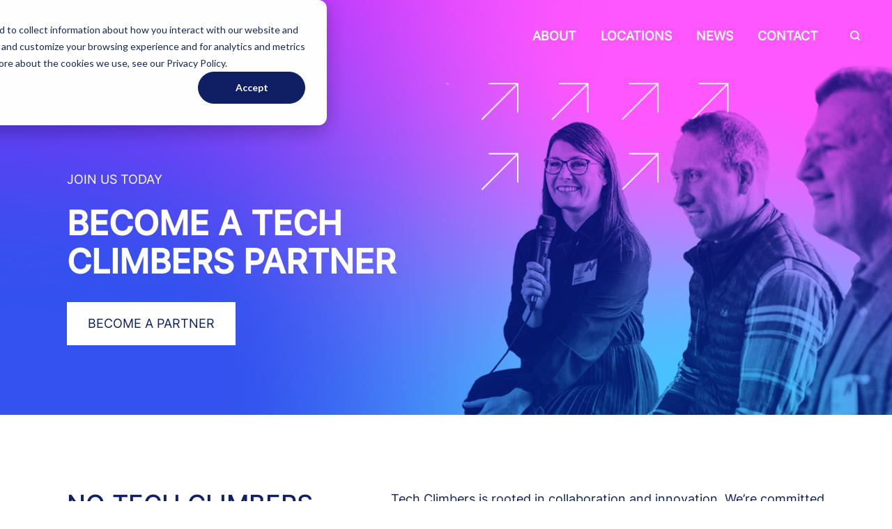

--- FILE ---
content_type: text/html; charset=UTF-8
request_url: https://www.techclimbers.co.uk/become-a-partner
body_size: 17128
content:
<!doctype html><html lang="en-gb"><head>
    <meta charset="utf-8">
    <title>Become a Partner - Tech Climbers | Championing Tech Businesses</title>
    <link rel="shortcut icon" href="https://www.techclimbers.co.uk/hubfs/TC_Favicon_V1.png">
    <meta name="description" content="Partner with Tech Climbers by sponsoring an upcoming campaign in a location near you - including Leeds City Region &amp; Liverpool City Region.">
    
    
    
    
    
    <meta name="viewport" content="width=device-width, initial-scale=1">

    
    <meta property="og:description" content="Partner with Tech Climbers by sponsoring an upcoming campaign in a location near you - including Leeds City Region &amp; Liverpool City Region.">
    <meta property="og:title" content="Become a Partner - Tech Climbers | Championing Tech Businesses">
    <meta name="twitter:description" content="Partner with Tech Climbers by sponsoring an upcoming campaign in a location near you - including Leeds City Region &amp; Liverpool City Region.">
    <meta name="twitter:title" content="Become a Partner - Tech Climbers | Championing Tech Businesses">

    

    
  <script id="hs-search-input__valid-content-types" type="application/json">
    [
      
        "SITE_PAGE",
      
        "LANDING_PAGE",
      
        "BLOG_POST",
      
        "LISTING_PAGE",
      
        "KNOWLEDGE_ARTICLE",
      
        "HS_CASE_STUDY"
      
    ]
  </script>

    <style>
a.cta_button{-moz-box-sizing:content-box !important;-webkit-box-sizing:content-box !important;box-sizing:content-box !important;vertical-align:middle}.hs-breadcrumb-menu{list-style-type:none;margin:0px 0px 0px 0px;padding:0px 0px 0px 0px}.hs-breadcrumb-menu-item{float:left;padding:10px 0px 10px 10px}.hs-breadcrumb-menu-divider:before{content:'›';padding-left:10px}.hs-featured-image-link{border:0}.hs-featured-image{float:right;margin:0 0 20px 20px;max-width:50%}@media (max-width: 568px){.hs-featured-image{float:none;margin:0;width:100%;max-width:100%}}.hs-screen-reader-text{clip:rect(1px, 1px, 1px, 1px);height:1px;overflow:hidden;position:absolute !important;width:1px}
</style>

<link rel="stylesheet" href="https://www.techclimbers.co.uk/hubfs/hub_generated/template_assets/1/63215763366/1767900169786/template_main.min.css">
<link rel="stylesheet" href="https://www.techclimbers.co.uk/hubfs/hub_generated/template_assets/1/63214817299/1767900163328/template_theme-overrides.min.css">
<link rel="stylesheet" href="https://www.techclimbers.co.uk/hubfs/hub_generated/module_assets/1/63216900166/1744353431792/module_menu-section.min.css">
<link rel="stylesheet" href="https://7052064.fs1.hubspotusercontent-na1.net/hubfs/7052064/hub_generated/module_assets/1/-2712622/1768208635248/module_search_input.min.css">

    <style>
      #hs-button_widget_1710946094453 {
        
          
          display: inline-block;
        
        background-color: rgba(255, 255, 255,1.0);
        color: #0F2064;
        
        font-size: 18px;
        
        ;
        
          padding-top: 15px;
          padding-bottom: 15px;
        
        
          padding-left: 30px;
          padding-right: 30px;
        
      }
      #hs-button_widget_1710946094453:hover {
        background-color: rgba(15, 32, 100,1.0);
        color: rgba(255, 255, 255,1.0);
        
          padding-top: 15px;
          padding-bottom: 15px;
        
        
          padding-left: 30px;
          padding-right: 30px;
        

      }
    </style>
  

    <style>
      #hs-button_module_17109469471358 {
        
          
          display: inline-block;
        
        background-color: rgba(255, 255, 255,1.0);
        color: #0F2064;
        
        font-size: 18px;
        
        ;
        
          padding-top: 15px;
          padding-bottom: 15px;
        
        
          padding-left: 30px;
          padding-right: 30px;
        
      }
      #hs-button_module_17109469471358:hover {
        background-color: rgba(15, 32, 100,1.0);
        color: rgba(255, 255, 255,1.0);
        
          padding-top: 15px;
          padding-bottom: 15px;
        
        
          padding-left: 30px;
          padding-right: 30px;
        

      }
    </style>
  

  <style>
  #hs_cos_wrapper_widget_1710426213289 hr {
  border:0 none;
  border-bottom-width:2px;
  border-bottom-style:solid;
  border-bottom-color:rgba(238,238,238,1.0);
  margin-left:auto;
  margin-right:auto;
  margin-top:10px;
  margin-bottom:10px;
  width:100%;
}

  </style>


  <style>
  #hs_cos_wrapper_module_17104284307194 hr {
  border:0 none;
  border-bottom-width:2px;
  border-bottom-style:solid;
  border-bottom-color:rgba(238,238,238,1.0);
  margin-left:auto;
  margin-right:auto;
  margin-top:0px;
  margin-bottom:10px;
  width:100%;
}

  </style>

<link rel="stylesheet" href="https://7052064.fs1.hubspotusercontent-na1.net/hubfs/7052064/hub_generated/module_assets/1/-109050482603/1768208625057/module_social_follow.min.css">

  <style>
    #hs_cos_wrapper_widget_1756482665602 .hs-social-follow { justify-content:flex-start; }

#hs_cos_wrapper_widget_1756482665602 .hs-social-follow__link {
  width:32px;
  height:32px;
}

#hs_cos_wrapper_widget_1756482665602 .hs-social-follow__icon svg {
  width:min(48px,100%);
  height:min(48px,100%);
  fill:#ffffff;
}

#hs_cos_wrapper_widget_1756482665602 .hs-social-follow__link:hover,
#hs_cos_wrapper_widget_1756482665602 .hs-social-follow__link:focus {}

#hs_cos_wrapper_widget_1756482665602 .hs-social-follow__link:active {}

  </style>

<style>
  @font-face {
    font-family: "Poppins";
    font-weight: 800;
    font-style: normal;
    font-display: swap;
    src: url("/_hcms/googlefonts/Poppins/800.woff2") format("woff2"), url("/_hcms/googlefonts/Poppins/800.woff") format("woff");
  }
  @font-face {
    font-family: "Poppins";
    font-weight: 900;
    font-style: normal;
    font-display: swap;
    src: url("/_hcms/googlefonts/Poppins/900.woff2") format("woff2"), url("/_hcms/googlefonts/Poppins/900.woff") format("woff");
  }
  @font-face {
    font-family: "Poppins";
    font-weight: 700;
    font-style: normal;
    font-display: swap;
    src: url("/_hcms/googlefonts/Poppins/700.woff2") format("woff2"), url("/_hcms/googlefonts/Poppins/700.woff") format("woff");
  }
  @font-face {
    font-family: "Poppins";
    font-weight: 400;
    font-style: normal;
    font-display: swap;
    src: url("/_hcms/googlefonts/Poppins/regular.woff2") format("woff2"), url("/_hcms/googlefonts/Poppins/regular.woff") format("woff");
  }
  @font-face {
    font-family: "Poppins";
    font-weight: 700;
    font-style: normal;
    font-display: swap;
    src: url("/_hcms/googlefonts/Poppins/700.woff2") format("woff2"), url("/_hcms/googlefonts/Poppins/700.woff") format("woff");
  }
</style>

<!-- Editor Styles -->
<style id="hs_editor_style" type="text/css">
#hs_cos_wrapper_module_1697203859098  { display: block !important; padding-bottom: 19px !important; padding-left: 0px !important; padding-right: 0px !important; padding-top: 60px !important }
#hs_cos_wrapper_module_1641810955803  { display: block !important; padding-bottom: 6px !important; padding-left: 0px !important; padding-right: 0px !important; padding-top: 0px !important }
#hs_cos_wrapper_widget_1710946094453  { display: block !important; margin-bottom: 0px !important; padding-bottom: 0px !important }
#hs_cos_wrapper_module_16418109558033  { display: block !important; padding-bottom: 50px !important; padding-left: 50px !important; padding-right: 50px !important; padding-top: 50px !important }
#hs_cos_wrapper_module_17109469471356  { display: block !important; padding-bottom: 0px !important; padding-left: 0px !important; padding-right: 0px !important; padding-top: 60px !important }
#hs_cos_wrapper_module_17109469471357  { display: block !important; padding-bottom: 0px !important; padding-left: 0px !important; padding-right: 0px !important; padding-top: 0px !important }
#hs_cos_wrapper_module_171094694713510  { display: block !important; padding-bottom: 50px !important; padding-left: 50px !important; padding-right: 50px !important; padding-top: 50px !important }
#hs_cos_wrapper_module_16972040599398  { display: block !important; padding-bottom: 15px !important; padding-right: 30px !important }
#hs_cos_wrapper_module_169720405993910  { display: block !important; padding-bottom: 0px !important }
#hs_cos_wrapper_module_16972041094837  { display: block !important; padding-bottom: 0px !important }
#hs_cos_wrapper_module_16972041094838  { display: block !important; padding-bottom: 0px !important; padding-left: 0px !important; padding-right: 0px !important }
#hs_cos_wrapper_module_17005599012155  { display: block !important; padding-bottom: 0px !important; padding-right: 20% !important }
#hs_cos_wrapper_module_1700560154403  { display: block !important; padding-bottom: 0px !important; padding-left: 0px !important; padding-right: 20% !important }
#hs_cos_wrapper_widget_1700559946196 input[type="submit"] { background-color: #ffffff !important; background-image: none !important; color: #041e5f !important }
#hs_cos_wrapper_widget_1700559946196 .hs-button { background-color: #ffffff !important; background-image: none !important; color: #041e5f !important }
#hs_cos_wrapper_widget_1700559946196 input[type="text"] { color: #000000 !important; line-height: 18px !important }
#hs_cos_wrapper_widget_1700559946196 input[type="email"] { color: #000000 !important; line-height: 18px !important }
#hs_cos_wrapper_widget_1700559946196 textarea { color: #000000 !important; line-height: 18px !important }
#hs_cos_wrapper_widget_1700559946196 input[type="number"] { color: #000000 !important; line-height: 18px !important }
#hs_cos_wrapper_widget_1700559946196 select { color: #000000 !important; line-height: 18px !important }
#hs_cos_wrapper_widget_1700559946196 input[type="file"] { color: #000000 !important; line-height: 18px !important }
#hs_cos_wrapper_widget_1700559946196 input[type="tel"] { color: #000000 !important; line-height: 18px !important }
#hs_cos_wrapper_widget_1700559946196 input[type="date"] { color: #000000 !important; line-height: 18px !important }
#hs_cos_wrapper_widget_1700559946196 .hs-error-msg { color: #e73760 !important; font-size: 14px !important; line-height: 16px !important }
#hs_cos_wrapper_widget_1700559946196 .hs_error_rollup .hs-error-msgs .hs-main-font-element { color: #e73760 !important; font-size: 14px !important; line-height: 16px !important }
#hs_cos_wrapper_widget_1700559946196 .hsfc-ErrorAlert { color: #e73760 !important; font-size: 14px !important; line-height: 16px !important }
#hs_cos_wrapper_widget_1700559946196 label:not(.hs-error-msg) { color: #FFFFFF !important; font-size: 16px !important; line-height: 18px !important }
#hs_cos_wrapper_widget_1700559946196 label:not(.hs-error-msg) p , #hs_cos_wrapper_widget_1700559946196 label:not(.hs-error-msg) li , #hs_cos_wrapper_widget_1700559946196 label:not(.hs-error-msg) span , #hs_cos_wrapper_widget_1700559946196 label:not(.hs-error-msg) label , #hs_cos_wrapper_widget_1700559946196 label:not(.hs-error-msg) h1 , #hs_cos_wrapper_widget_1700559946196 label:not(.hs-error-msg) h2 , #hs_cos_wrapper_widget_1700559946196 label:not(.hs-error-msg) h3 , #hs_cos_wrapper_widget_1700559946196 label:not(.hs-error-msg) h4 , #hs_cos_wrapper_widget_1700559946196 label:not(.hs-error-msg) h5 , #hs_cos_wrapper_widget_1700559946196 label:not(.hs-error-msg) h6  { color: #FFFFFF !important; font-size: 16px !important; line-height: 18px !important }
#hs_cos_wrapper_widget_1700559946196 .hs-richtext { color: #FFFFFF !important; font-size: 12px !important; line-height: 14px !important; text-align: left !important }
#hs_cos_wrapper_widget_1700559946196 .hs-richtext p { color: #FFFFFF !important; font-size: 12px !important; line-height: 14px !important; text-align: left !important }
#hs_cos_wrapper_widget_1700559946196 .form-title { color: #FFFFFF !important; font-size: 12px !important; line-height: 14px !important; text-align: left !important }
#hs_cos_wrapper_widget_1700559946196 .submitted-message { color: #FFFFFF !important; font-size: 12px !important; line-height: 14px !important; text-align: left !important }
#hs_cos_wrapper_module_17104988563696  { display: block !important; padding-bottom: 0px !important }
#hs_cos_wrapper_module_171049885636910  { display: block !important; padding-bottom: 10px !important; padding-left: 0px !important; padding-right: 0px !important; padding-top: 0px !important }
#hs_cos_wrapper_module_171049885636911  { display: block !important; padding-bottom: 0px !important; padding-right: 35% !important }
#hs_cos_wrapper_module_171049885636917  { display: block !important; padding-bottom: 20px !important; padding-top: 20px !important }
#hs_cos_wrapper_module_17105105984589  { display: block !important; padding-bottom: 10px !important; padding-left: 0px !important; padding-right: 0px !important; padding-top: 0px !important }
#hs_cos_wrapper_module_171051059845810  { display: block !important; padding-bottom: 0px !important; padding-right: 35% !important }
#hs_cos_wrapper_module_171051059845816  { display: block !important; padding-bottom: 20px !important; padding-top: 20px !important }
#hs_cos_wrapper_module_17105105984585  { display: block !important; padding-bottom: 0px !important }
#hs_cos_wrapper_module_169720415435613  { display: block !important; padding-bottom: 10px !important }
#hs_cos_wrapper_module_169720415435617  { display: block !important; padding-bottom: 0px !important; padding-top: 15px !important }
#hs_cos_wrapper_module_169720415435618  { display: block !important; padding-bottom: 0px !important; padding-top: 0px !important }
#hs_cos_wrapper_module_169720415435620  { display: block !important; padding-bottom: 0px !important; padding-top: 0px !important }
#hs_cos_wrapper_module_16994347833776  { display: block !important; padding-bottom: 10px !important }
#hs_cos_wrapper_module_169943478337710  { display: block !important; padding-bottom: 0px !important; padding-top: 15px !important }
#hs_cos_wrapper_module_169943478337711  { display: block !important; padding-bottom: 0px !important; padding-top: 0px !important }
#hs_cos_wrapper_module_169943478337713  { display: block !important; padding-bottom: 0px !important; padding-top: 0px !important }
#hs_cos_wrapper_module_17104276608237  { display: block !important; padding-bottom: 10px !important; padding-top: 0px !important }
#hs_cos_wrapper_module_17104276608238  { display: block !important; padding-bottom: 33px !important; padding-right: 10% !important; padding-top: 0px !important }
#hs_cos_wrapper_module_171042766082310 input[type="submit"] { border-radius: 10px !important; font-size: 18px !important; line-height: 20px !important; padding-bottom: 15px !important; padding-left: 40px !important; padding-right: 40px !important; padding-top: 15px !important; text-align: center !important }
#hs_cos_wrapper_module_171042766082310 .hs-button { border-radius: 10px !important; font-size: 18px !important; line-height: 20px !important; padding-bottom: 15px !important; padding-left: 40px !important; padding-right: 40px !important; padding-top: 15px !important; text-align: center !important }
#hs_cos_wrapper_module_171042766082310 .hs-submit { text-align: LEFT !important }
#hs_cos_wrapper_module_171042766082310 input[type="text"] { color: #000000 !important; font-size: 16px !important; text-align: left !important }
#hs_cos_wrapper_module_171042766082310 input[type="email"] { color: #000000 !important; font-size: 16px !important; text-align: left !important }
#hs_cos_wrapper_module_171042766082310 textarea { color: #000000 !important; font-size: 16px !important; text-align: left !important }
#hs_cos_wrapper_module_171042766082310 input[type="number"] { color: #000000 !important; font-size: 16px !important; text-align: left !important }
#hs_cos_wrapper_module_171042766082310 select { color: #000000 !important; font-size: 16px !important; text-align: left !important }
#hs_cos_wrapper_module_171042766082310 input[type="file"] { color: #000000 !important; font-size: 16px !important; text-align: left !important }
#hs_cos_wrapper_module_171042766082310 input[type="tel"] { color: #000000 !important; font-size: 16px !important; text-align: left !important }
#hs_cos_wrapper_module_171042766082310 input[type="date"] { color: #000000 !important; font-size: 16px !important; text-align: left !important }
#hs_cos_wrapper_module_171042766082310 .hs-error-msg { color: #e73760 !important; font-size: 14px !important }
#hs_cos_wrapper_module_171042766082310 .hs_error_rollup .hs-error-msgs .hs-main-font-element { color: #e73760 !important; font-size: 14px !important }
#hs_cos_wrapper_module_171042766082310 .hsfc-ErrorAlert { color: #e73760 !important; font-size: 14px !important }
#hs_cos_wrapper_module_171042766082310 label:not(.hs-error-msg) { color: #FFFFFF !important; font-size: 16px !important; line-height: 18px !important }
#hs_cos_wrapper_module_171042766082310 label:not(.hs-error-msg) p , #hs_cos_wrapper_module_171042766082310 label:not(.hs-error-msg) li , #hs_cos_wrapper_module_171042766082310 label:not(.hs-error-msg) span , #hs_cos_wrapper_module_171042766082310 label:not(.hs-error-msg) label , #hs_cos_wrapper_module_171042766082310 label:not(.hs-error-msg) h1 , #hs_cos_wrapper_module_171042766082310 label:not(.hs-error-msg) h2 , #hs_cos_wrapper_module_171042766082310 label:not(.hs-error-msg) h3 , #hs_cos_wrapper_module_171042766082310 label:not(.hs-error-msg) h4 , #hs_cos_wrapper_module_171042766082310 label:not(.hs-error-msg) h5 , #hs_cos_wrapper_module_171042766082310 label:not(.hs-error-msg) h6  { color: #FFFFFF !important; font-size: 16px !important; line-height: 18px !important }
#hs_cos_wrapper_module_171042766082310 .hs-richtext { color: #FFFFFF !important; font-size: 12px !important; line-height: 14px !important; text-align: left !important }
#hs_cos_wrapper_module_171042766082310 .hs-richtext p { color: #FFFFFF !important; font-size: 12px !important; line-height: 14px !important; text-align: left !important }
#hs_cos_wrapper_module_171042766082310 .form-title { color: #FFFFFF !important; font-size: 12px !important; line-height: 14px !important; text-align: left !important }
#hs_cos_wrapper_module_171042766082310 .submitted-message { color: #FFFFFF !important; font-size: 12px !important; line-height: 14px !important; text-align: left !important }
#hs_cos_wrapper_module_1739528112213  { display: block !important; padding-top: 30px !important }
#hs_cos_wrapper_module_1641560521839  { display: block !important; padding-bottom: 10px !important }
#hs_cos_wrapper_footer-module-14  { display: block !important; padding-top: 35px !important }
#hs_cos_wrapper_module_16418109558033  { display: block !important; padding-bottom: 50px !important; padding-left: 50px !important; padding-right: 50px !important; padding-top: 50px !important }
#hs_cos_wrapper_module_1697203859098  { display: block !important; padding-bottom: 19px !important; padding-left: 0px !important; padding-right: 0px !important; padding-top: 60px !important }
#hs_cos_wrapper_module_1641810955803  { display: block !important; padding-bottom: 6px !important; padding-left: 0px !important; padding-right: 0px !important; padding-top: 0px !important }
#hs_cos_wrapper_widget_1710946094453  { display: block !important; margin-bottom: 0px !important; padding-bottom: 0px !important }
#hs_cos_wrapper_module_171094694713510  { display: block !important; padding-bottom: 50px !important; padding-left: 50px !important; padding-right: 50px !important; padding-top: 50px !important }
#hs_cos_wrapper_module_17109469471356  { display: block !important; padding-bottom: 0px !important; padding-left: 0px !important; padding-right: 0px !important; padding-top: 60px !important }
#hs_cos_wrapper_module_17109469471357  { display: block !important; padding-bottom: 0px !important; padding-left: 0px !important; padding-right: 0px !important; padding-top: 0px !important }
#hs_cos_wrapper_module_169720405993910  { display: block !important; padding-bottom: 0px !important }
#hs_cos_wrapper_module_16972040599398  { display: block !important; padding-bottom: 15px !important; padding-right: 30px !important }
#hs_cos_wrapper_module_16972041094838  { display: block !important; padding-bottom: 0px !important; padding-left: 0px !important; padding-right: 0px !important }
#hs_cos_wrapper_module_16972041094837  { display: block !important; padding-bottom: 0px !important }
#hs_cos_wrapper_widget_1700559946196 input[type="submit"] { background-color: #ffffff !important; background-image: none !important; color: #041e5f !important }
#hs_cos_wrapper_widget_1700559946196 .hs-button { background-color: #ffffff !important; background-image: none !important; color: #041e5f !important }
#hs_cos_wrapper_widget_1700559946196 input[type="text"] { color: #000000 !important; line-height: 18px !important }
#hs_cos_wrapper_widget_1700559946196 input[type="email"] { color: #000000 !important; line-height: 18px !important }
#hs_cos_wrapper_widget_1700559946196 textarea { color: #000000 !important; line-height: 18px !important }
#hs_cos_wrapper_widget_1700559946196 input[type="number"] { color: #000000 !important; line-height: 18px !important }
#hs_cos_wrapper_widget_1700559946196 select { color: #000000 !important; line-height: 18px !important }
#hs_cos_wrapper_widget_1700559946196 input[type="file"] { color: #000000 !important; line-height: 18px !important }
#hs_cos_wrapper_widget_1700559946196 input[type="tel"] { color: #000000 !important; line-height: 18px !important }
#hs_cos_wrapper_widget_1700559946196 input[type="date"] { color: #000000 !important; line-height: 18px !important }
#hs_cos_wrapper_widget_1700559946196 .hs-error-msg { color: #e73760 !important; font-size: 14px !important; line-height: 16px !important }
#hs_cos_wrapper_widget_1700559946196 .hs_error_rollup .hs-error-msgs .hs-main-font-element { color: #e73760 !important; font-size: 14px !important; line-height: 16px !important }
#hs_cos_wrapper_widget_1700559946196 .hsfc-ErrorAlert { color: #e73760 !important; font-size: 14px !important; line-height: 16px !important }
#hs_cos_wrapper_widget_1700559946196 label:not(.hs-error-msg) { color: #FFFFFF !important; font-size: 16px !important; line-height: 18px !important }
#hs_cos_wrapper_widget_1700559946196 label:not(.hs-error-msg) p , #hs_cos_wrapper_widget_1700559946196 label:not(.hs-error-msg) li , #hs_cos_wrapper_widget_1700559946196 label:not(.hs-error-msg) span , #hs_cos_wrapper_widget_1700559946196 label:not(.hs-error-msg) label , #hs_cos_wrapper_widget_1700559946196 label:not(.hs-error-msg) h1 , #hs_cos_wrapper_widget_1700559946196 label:not(.hs-error-msg) h2 , #hs_cos_wrapper_widget_1700559946196 label:not(.hs-error-msg) h3 , #hs_cos_wrapper_widget_1700559946196 label:not(.hs-error-msg) h4 , #hs_cos_wrapper_widget_1700559946196 label:not(.hs-error-msg) h5 , #hs_cos_wrapper_widget_1700559946196 label:not(.hs-error-msg) h6  { color: #FFFFFF !important; font-size: 16px !important; line-height: 18px !important }
#hs_cos_wrapper_widget_1700559946196 .hs-richtext { color: #FFFFFF !important; font-size: 12px !important; line-height: 14px !important; text-align: left !important }
#hs_cos_wrapper_widget_1700559946196 .hs-richtext p { color: #FFFFFF !important; font-size: 12px !important; line-height: 14px !important; text-align: left !important }
#hs_cos_wrapper_widget_1700559946196 .form-title { color: #FFFFFF !important; font-size: 12px !important; line-height: 14px !important; text-align: left !important }
#hs_cos_wrapper_widget_1700559946196 .submitted-message { color: #FFFFFF !important; font-size: 12px !important; line-height: 14px !important; text-align: left !important }
#hs_cos_wrapper_module_17005599012155  { display: block !important; padding-bottom: 0px !important; padding-right: 20% !important }
#hs_cos_wrapper_module_1700560154403  { display: block !important; padding-bottom: 0px !important; padding-left: 0px !important; padding-right: 20% !important }
#hs_cos_wrapper_module_171049885636910  { display: block !important; padding-bottom: 10px !important; padding-left: 0px !important; padding-right: 0px !important; padding-top: 0px !important }
#hs_cos_wrapper_module_171049885636911  { display: block !important; padding-bottom: 0px !important; padding-right: 35% !important }
#hs_cos_wrapper_module_171049885636917  { display: block !important; padding-bottom: 20px !important; padding-top: 20px !important }
#hs_cos_wrapper_module_17104988563696  { display: block !important; padding-bottom: 0px !important }
#hs_cos_wrapper_module_17105105984585  { display: block !important; padding-bottom: 0px !important }
#hs_cos_wrapper_module_17105105984589  { display: block !important; padding-bottom: 10px !important; padding-left: 0px !important; padding-right: 0px !important; padding-top: 0px !important }
#hs_cos_wrapper_module_171051059845810  { display: block !important; padding-bottom: 0px !important; padding-right: 35% !important }
#hs_cos_wrapper_module_171051059845816  { display: block !important; padding-bottom: 20px !important; padding-top: 20px !important }
#hs_cos_wrapper_module_169720415435620  { display: block !important; padding-bottom: 0px !important; padding-top: 0px !important }
#hs_cos_wrapper_module_169720415435613  { display: block !important; padding-bottom: 10px !important }
#hs_cos_wrapper_module_169720415435617  { display: block !important; padding-bottom: 0px !important; padding-top: 15px !important }
#hs_cos_wrapper_module_169720415435618  { display: block !important; padding-bottom: 0px !important; padding-top: 0px !important }
#hs_cos_wrapper_module_169943478337713  { display: block !important; padding-bottom: 0px !important; padding-top: 0px !important }
#hs_cos_wrapper_module_16994347833776  { display: block !important; padding-bottom: 10px !important }
#hs_cos_wrapper_module_169943478337710  { display: block !important; padding-bottom: 0px !important; padding-top: 15px !important }
#hs_cos_wrapper_module_169943478337711  { display: block !important; padding-bottom: 0px !important; padding-top: 0px !important }
#hs_cos_wrapper_module_171042766082310 input[type="submit"] { border-radius: 10px !important; font-size: 18px !important; line-height: 20px !important; padding-bottom: 15px !important; padding-left: 40px !important; padding-right: 40px !important; padding-top: 15px !important; text-align: center !important }
#hs_cos_wrapper_module_171042766082310 .hs-button { border-radius: 10px !important; font-size: 18px !important; line-height: 20px !important; padding-bottom: 15px !important; padding-left: 40px !important; padding-right: 40px !important; padding-top: 15px !important; text-align: center !important }
#hs_cos_wrapper_module_171042766082310 .hs-submit { text-align: LEFT !important }
#hs_cos_wrapper_module_171042766082310 input[type="text"] { color: #000000 !important; font-size: 16px !important; text-align: left !important }
#hs_cos_wrapper_module_171042766082310 input[type="email"] { color: #000000 !important; font-size: 16px !important; text-align: left !important }
#hs_cos_wrapper_module_171042766082310 textarea { color: #000000 !important; font-size: 16px !important; text-align: left !important }
#hs_cos_wrapper_module_171042766082310 input[type="number"] { color: #000000 !important; font-size: 16px !important; text-align: left !important }
#hs_cos_wrapper_module_171042766082310 select { color: #000000 !important; font-size: 16px !important; text-align: left !important }
#hs_cos_wrapper_module_171042766082310 input[type="file"] { color: #000000 !important; font-size: 16px !important; text-align: left !important }
#hs_cos_wrapper_module_171042766082310 input[type="tel"] { color: #000000 !important; font-size: 16px !important; text-align: left !important }
#hs_cos_wrapper_module_171042766082310 input[type="date"] { color: #000000 !important; font-size: 16px !important; text-align: left !important }
#hs_cos_wrapper_module_171042766082310 .hs-error-msg { color: #e73760 !important; font-size: 14px !important }
#hs_cos_wrapper_module_171042766082310 .hs_error_rollup .hs-error-msgs .hs-main-font-element { color: #e73760 !important; font-size: 14px !important }
#hs_cos_wrapper_module_171042766082310 .hsfc-ErrorAlert { color: #e73760 !important; font-size: 14px !important }
#hs_cos_wrapper_module_171042766082310 label:not(.hs-error-msg) { color: #FFFFFF !important; font-size: 16px !important; line-height: 18px !important }
#hs_cos_wrapper_module_171042766082310 label:not(.hs-error-msg) p , #hs_cos_wrapper_module_171042766082310 label:not(.hs-error-msg) li , #hs_cos_wrapper_module_171042766082310 label:not(.hs-error-msg) span , #hs_cos_wrapper_module_171042766082310 label:not(.hs-error-msg) label , #hs_cos_wrapper_module_171042766082310 label:not(.hs-error-msg) h1 , #hs_cos_wrapper_module_171042766082310 label:not(.hs-error-msg) h2 , #hs_cos_wrapper_module_171042766082310 label:not(.hs-error-msg) h3 , #hs_cos_wrapper_module_171042766082310 label:not(.hs-error-msg) h4 , #hs_cos_wrapper_module_171042766082310 label:not(.hs-error-msg) h5 , #hs_cos_wrapper_module_171042766082310 label:not(.hs-error-msg) h6  { color: #FFFFFF !important; font-size: 16px !important; line-height: 18px !important }
#hs_cos_wrapper_module_171042766082310 .hs-richtext { color: #FFFFFF !important; font-size: 12px !important; line-height: 14px !important; text-align: left !important }
#hs_cos_wrapper_module_171042766082310 .hs-richtext p { color: #FFFFFF !important; font-size: 12px !important; line-height: 14px !important; text-align: left !important }
#hs_cos_wrapper_module_171042766082310 .form-title { color: #FFFFFF !important; font-size: 12px !important; line-height: 14px !important; text-align: left !important }
#hs_cos_wrapper_module_171042766082310 .submitted-message { color: #FFFFFF !important; font-size: 12px !important; line-height: 14px !important; text-align: left !important }
#hs_cos_wrapper_module_17104276608237  { display: block !important; padding-bottom: 10px !important; padding-top: 0px !important }
#hs_cos_wrapper_module_17104276608238  { display: block !important; padding-bottom: 33px !important; padding-right: 10% !important; padding-top: 0px !important }
.dnd_area-row-1-max-width-section-centering > .row-fluid {
  max-width: 1240px !important;
  margin-left: auto !important;
  margin-right: auto !important;
}
.dnd_area-row-2-max-width-section-centering > .row-fluid {
  max-width: 1240px !important;
  margin-left: auto !important;
  margin-right: auto !important;
}
.dnd_area-row-3-max-width-section-centering > .row-fluid {
  max-width: 1240px !important;
  margin-left: auto !important;
  margin-right: auto !important;
}
.dnd_area-row-4-force-full-width-section > .row-fluid {
  max-width: none !important;
}
.dnd_area-row-5-max-width-section-centering > .row-fluid {
  max-width: 1240px !important;
  margin-left: auto !important;
  margin-right: auto !important;
}
.dnd_area-row-6-max-width-section-centering > .row-fluid {
  max-width: 1240px !important;
  margin-left: auto !important;
  margin-right: auto !important;
}
.dnd_area-row-7-force-full-width-section > .row-fluid {
  max-width: none !important;
}
.dnd_area-row-8-force-full-width-section > .row-fluid {
  max-width: none !important;
}
.dnd_area-row-9-force-full-width-section > .row-fluid {
  max-width: none !important;
}
.dnd_area-row-10-force-full-width-section > .row-fluid {
  max-width: none !important;
}
.dnd_area-row-11-force-full-width-section > .row-fluid {
  max-width: none !important;
}
.dnd_area-row-12-max-width-section-centering > .row-fluid {
  max-width: 1240px !important;
  margin-left: auto !important;
  margin-right: auto !important;
}
.dnd_area-row-13-max-width-section-centering > .row-fluid {
  max-width: 1240px !important;
  margin-left: auto !important;
  margin-right: auto !important;
}
.widget_1710946094453-flexbox-positioning {
  display: -ms-flexbox !important;
  -ms-flex-direction: column !important;
  -ms-flex-align: start !important;
  -ms-flex-pack: start;
  display: flex !important;
  flex-direction: column !important;
  align-items: flex-start !important;
  justify-content: flex-start;
}
.widget_1710946094453-flexbox-positioning > div {
  max-width: 100%;
  flex-shrink: 0 !important;
}
.module_17109469471358-flexbox-positioning {
  display: -ms-flexbox !important;
  -ms-flex-direction: column !important;
  -ms-flex-align: start !important;
  -ms-flex-pack: start;
  display: flex !important;
  flex-direction: column !important;
  align-items: flex-start !important;
  justify-content: flex-start;
}
.module_17109469471358-flexbox-positioning > div {
  max-width: 100%;
  flex-shrink: 0 !important;
}
.module_1710494911192-flexbox-positioning {
  display: -ms-flexbox !important;
  -ms-flex-direction: column !important;
  -ms-flex-align: center !important;
  -ms-flex-pack: start;
  display: flex !important;
  flex-direction: column !important;
  align-items: center !important;
  justify-content: flex-start;
}
.module_1710494911192-flexbox-positioning > div {
  max-width: 100%;
  flex-shrink: 0 !important;
}
.module_1710494901593-flexbox-positioning {
  display: -ms-flexbox !important;
  -ms-flex-direction: column !important;
  -ms-flex-align: center !important;
  -ms-flex-pack: start;
  display: flex !important;
  flex-direction: column !important;
  align-items: center !important;
  justify-content: flex-start;
}
.module_1710494901593-flexbox-positioning > div {
  max-width: 100%;
  flex-shrink: 0 !important;
}
.module_1710494865953-flexbox-positioning {
  display: -ms-flexbox !important;
  -ms-flex-direction: column !important;
  -ms-flex-align: center !important;
  -ms-flex-pack: start;
  display: flex !important;
  flex-direction: column !important;
  align-items: center !important;
  justify-content: flex-start;
}
.module_1710494865953-flexbox-positioning > div {
  max-width: 100%;
  flex-shrink: 0 !important;
}
.widget_1710494790505-flexbox-positioning {
  display: -ms-flexbox !important;
  -ms-flex-direction: column !important;
  -ms-flex-align: center !important;
  -ms-flex-pack: start;
  display: flex !important;
  flex-direction: column !important;
  align-items: center !important;
  justify-content: flex-start;
}
.widget_1710494790505-flexbox-positioning > div {
  max-width: 100%;
  flex-shrink: 0 !important;
}
.module_171049885636916-flexbox-positioning {
  display: -ms-flexbox !important;
  -ms-flex-direction: column !important;
  -ms-flex-align: start !important;
  -ms-flex-pack: start;
  display: flex !important;
  flex-direction: column !important;
  align-items: flex-start !important;
  justify-content: flex-start;
}
.module_171049885636916-flexbox-positioning > div {
  max-width: 100%;
  flex-shrink: 0 !important;
}
.module_171049885636917-flexbox-positioning {
  display: -ms-flexbox !important;
  -ms-flex-direction: column !important;
  -ms-flex-align: start !important;
  -ms-flex-pack: start;
  display: flex !important;
  flex-direction: column !important;
  align-items: flex-start !important;
  justify-content: flex-start;
}
.module_171049885636917-flexbox-positioning > div {
  max-width: 100%;
  flex-shrink: 0 !important;
}
.module_171049885636918-flexbox-positioning {
  display: -ms-flexbox !important;
  -ms-flex-direction: column !important;
  -ms-flex-align: start !important;
  -ms-flex-pack: start;
  display: flex !important;
  flex-direction: column !important;
  align-items: flex-start !important;
  justify-content: flex-start;
}
.module_171049885636918-flexbox-positioning > div {
  max-width: 100%;
  flex-shrink: 0 !important;
}
.module_171051059845815-flexbox-positioning {
  display: -ms-flexbox !important;
  -ms-flex-direction: column !important;
  -ms-flex-align: start !important;
  -ms-flex-pack: start;
  display: flex !important;
  flex-direction: column !important;
  align-items: flex-start !important;
  justify-content: flex-start;
}
.module_171051059845815-flexbox-positioning > div {
  max-width: 100%;
  flex-shrink: 0 !important;
}
.module_171051059845816-flexbox-positioning {
  display: -ms-flexbox !important;
  -ms-flex-direction: column !important;
  -ms-flex-align: start !important;
  -ms-flex-pack: start;
  display: flex !important;
  flex-direction: column !important;
  align-items: flex-start !important;
  justify-content: flex-start;
}
.module_171051059845816-flexbox-positioning > div {
  max-width: 100%;
  flex-shrink: 0 !important;
}
.module_171051059845817-flexbox-positioning {
  display: -ms-flexbox !important;
  -ms-flex-direction: column !important;
  -ms-flex-align: start !important;
  -ms-flex-pack: start;
  display: flex !important;
  flex-direction: column !important;
  align-items: flex-start !important;
  justify-content: flex-start;
}
.module_171051059845817-flexbox-positioning > div {
  max-width: 100%;
  flex-shrink: 0 !important;
}
.module_169720415435613-flexbox-positioning {
  display: -ms-flexbox !important;
  -ms-flex-direction: column !important;
  -ms-flex-align: start !important;
  -ms-flex-pack: start;
  display: flex !important;
  flex-direction: column !important;
  align-items: flex-start !important;
  justify-content: flex-start;
}
.module_169720415435613-flexbox-positioning > div {
  max-width: 100%;
  flex-shrink: 0 !important;
}
.module_16994347833776-flexbox-positioning {
  display: -ms-flexbox !important;
  -ms-flex-direction: column !important;
  -ms-flex-align: start !important;
  -ms-flex-pack: start;
  display: flex !important;
  flex-direction: column !important;
  align-items: flex-start !important;
  justify-content: flex-start;
}
.module_16994347833776-flexbox-positioning > div {
  max-width: 100%;
  flex-shrink: 0 !important;
}
.footer-row-0-max-width-section-centering > .row-fluid {
  max-width: 1240px !important;
  margin-left: auto !important;
  margin-right: auto !important;
}
.widget_1641560520038-flexbox-positioning {
  display: -ms-flexbox !important;
  -ms-flex-direction: column !important;
  -ms-flex-align: start !important;
  -ms-flex-pack: start;
  display: flex !important;
  flex-direction: column !important;
  align-items: flex-start !important;
  justify-content: flex-start;
}
.widget_1641560520038-flexbox-positioning > div {
  max-width: 100%;
  flex-shrink: 0 !important;
}
.module_1739528068780-flexbox-positioning {
  display: -ms-flexbox !important;
  -ms-flex-direction: column !important;
  -ms-flex-align: start !important;
  -ms-flex-pack: start;
  display: flex !important;
  flex-direction: column !important;
  align-items: flex-start !important;
  justify-content: flex-start;
}
.module_1739528068780-flexbox-positioning > div {
  max-width: 100%;
  flex-shrink: 0 !important;
}
/* HubSpot Non-stacked Media Query Styles */
@media (min-width:768px) {
  .dnd_area-row-3-vertical-alignment > .row-fluid {
    display: -ms-flexbox !important;
    -ms-flex-direction: row;
    display: flex !important;
    flex-direction: row;
  }
  .dnd_area-row-4-vertical-alignment > .row-fluid {
    display: -ms-flexbox !important;
    -ms-flex-direction: row;
    display: flex !important;
    flex-direction: row;
  }
  .dnd_area-row-5-vertical-alignment > .row-fluid {
    display: -ms-flexbox !important;
    -ms-flex-direction: row;
    display: flex !important;
    flex-direction: row;
  }
  .dnd_area-row-6-vertical-alignment > .row-fluid {
    display: -ms-flexbox !important;
    -ms-flex-direction: row;
    display: flex !important;
    flex-direction: row;
  }
  .dnd_area-row-7-vertical-alignment > .row-fluid {
    display: -ms-flexbox !important;
    -ms-flex-direction: row;
    display: flex !important;
    flex-direction: row;
  }
  .dnd_area-row-8-vertical-alignment > .row-fluid {
    display: -ms-flexbox !important;
    -ms-flex-direction: row;
    display: flex !important;
    flex-direction: row;
  }
  .dnd_area-row-10-vertical-alignment > .row-fluid {
    display: -ms-flexbox !important;
    -ms-flex-direction: row;
    display: flex !important;
    flex-direction: row;
  }
  .dnd_area-row-11-vertical-alignment > .row-fluid {
    display: -ms-flexbox !important;
    -ms-flex-direction: row;
    display: flex !important;
    flex-direction: row;
  }
  .dnd_area-row-12-vertical-alignment > .row-fluid {
    display: -ms-flexbox !important;
    -ms-flex-direction: row;
    display: flex !important;
    flex-direction: row;
  }
  .dnd_area-row-13-vertical-alignment > .row-fluid {
    display: -ms-flexbox !important;
    -ms-flex-direction: row;
    display: flex !important;
    flex-direction: row;
  }
  .cell_16972040599396-vertical-alignment {
    display: -ms-flexbox !important;
    -ms-flex-direction: column !important;
    -ms-flex-pack: start !important;
    display: flex !important;
    flex-direction: column !important;
    justify-content: flex-start !important;
  }
  .cell_16972040599396-vertical-alignment > div {
    flex-shrink: 0 !important;
  }
  .cell_16972040599395-vertical-alignment {
    display: -ms-flexbox !important;
    -ms-flex-direction: column !important;
    -ms-flex-pack: start !important;
    display: flex !important;
    flex-direction: column !important;
    justify-content: flex-start !important;
  }
  .cell_16972040599395-vertical-alignment > div {
    flex-shrink: 0 !important;
  }
  .cell_17104262027753-vertical-alignment {
    display: -ms-flexbox !important;
    -ms-flex-direction: column !important;
    -ms-flex-pack: start !important;
    display: flex !important;
    flex-direction: column !important;
    justify-content: flex-start !important;
  }
  .cell_17104262027753-vertical-alignment > div {
    flex-shrink: 0 !important;
  }
  .cell_16972041094833-vertical-alignment {
    display: -ms-flexbox !important;
    -ms-flex-direction: column !important;
    -ms-flex-pack: center !important;
    display: flex !important;
    flex-direction: column !important;
    justify-content: center !important;
  }
  .cell_16972041094833-vertical-alignment > div {
    flex-shrink: 0 !important;
  }
  .cell_16972041094833-row-0-vertical-alignment > .row-fluid {
    display: -ms-flexbox !important;
    -ms-flex-direction: row;
    display: flex !important;
    flex-direction: row;
  }
  .cell_17104262733602-vertical-alignment {
    display: -ms-flexbox !important;
    -ms-flex-direction: column !important;
    -ms-flex-pack: start !important;
    display: flex !important;
    flex-direction: column !important;
    justify-content: flex-start !important;
  }
  .cell_17104262733602-vertical-alignment > div {
    flex-shrink: 0 !important;
  }
  .cell_1710426273358-vertical-alignment {
    display: -ms-flexbox !important;
    -ms-flex-direction: column !important;
    -ms-flex-pack: start !important;
    display: flex !important;
    flex-direction: column !important;
    justify-content: flex-start !important;
  }
  .cell_1710426273358-vertical-alignment > div {
    flex-shrink: 0 !important;
  }
  .cell_17005599012152-vertical-alignment {
    display: -ms-flexbox !important;
    -ms-flex-direction: column !important;
    -ms-flex-pack: start !important;
    display: flex !important;
    flex-direction: column !important;
    justify-content: flex-start !important;
  }
  .cell_17005599012152-vertical-alignment > div {
    flex-shrink: 0 !important;
  }
  .cell_17005599012152-row-0-vertical-alignment > .row-fluid {
    display: -ms-flexbox !important;
    -ms-flex-direction: row;
    display: flex !important;
    flex-direction: row;
  }
  .cell_17104271808362-vertical-alignment {
    display: -ms-flexbox !important;
    -ms-flex-direction: column !important;
    -ms-flex-pack: start !important;
    display: flex !important;
    flex-direction: column !important;
    justify-content: flex-start !important;
  }
  .cell_17104271808362-vertical-alignment > div {
    flex-shrink: 0 !important;
  }
  .cell_1710427180835-vertical-alignment {
    display: -ms-flexbox !important;
    -ms-flex-direction: column !important;
    -ms-flex-pack: start !important;
    display: flex !important;
    flex-direction: column !important;
    justify-content: flex-start !important;
  }
  .cell_1710427180835-vertical-alignment > div {
    flex-shrink: 0 !important;
  }
  .cell_17104988563694-vertical-alignment {
    display: -ms-flexbox !important;
    -ms-flex-direction: column !important;
    -ms-flex-pack: center !important;
    display: flex !important;
    flex-direction: column !important;
    justify-content: center !important;
  }
  .cell_17104988563694-vertical-alignment > div {
    flex-shrink: 0 !important;
  }
  .cell_17104988563693-vertical-alignment {
    display: -ms-flexbox !important;
    -ms-flex-direction: column !important;
    -ms-flex-pack: center !important;
    display: flex !important;
    flex-direction: column !important;
    justify-content: center !important;
  }
  .cell_17104988563693-vertical-alignment > div {
    flex-shrink: 0 !important;
  }
  .cell_17105105984582-vertical-alignment {
    display: -ms-flexbox !important;
    -ms-flex-direction: column !important;
    -ms-flex-pack: center !important;
    display: flex !important;
    flex-direction: column !important;
    justify-content: center !important;
  }
  .cell_17105105984582-vertical-alignment > div {
    flex-shrink: 0 !important;
  }
  .cell_17105105984583-vertical-alignment {
    display: -ms-flexbox !important;
    -ms-flex-direction: column !important;
    -ms-flex-pack: center !important;
    display: flex !important;
    flex-direction: column !important;
    justify-content: center !important;
  }
  .cell_17105105984583-vertical-alignment > div {
    flex-shrink: 0 !important;
  }
  .cell_169720415435610-vertical-alignment {
    display: -ms-flexbox !important;
    -ms-flex-direction: column !important;
    -ms-flex-pack: center !important;
    display: flex !important;
    flex-direction: column !important;
    justify-content: center !important;
  }
  .cell_169720415435610-vertical-alignment > div {
    flex-shrink: 0 !important;
  }
  .cell_16972041543569-vertical-alignment {
    display: -ms-flexbox !important;
    -ms-flex-direction: column !important;
    -ms-flex-pack: center !important;
    display: flex !important;
    flex-direction: column !important;
    justify-content: center !important;
  }
  .cell_16972041543569-vertical-alignment > div {
    flex-shrink: 0 !important;
  }
  .cell_16972041543569-row-1-vertical-alignment > .row-fluid {
    display: -ms-flexbox !important;
    -ms-flex-direction: row;
    display: flex !important;
    flex-direction: row;
  }
  .cell_169720415435614-vertical-alignment {
    display: -ms-flexbox !important;
    -ms-flex-direction: column !important;
    -ms-flex-pack: center !important;
    display: flex !important;
    flex-direction: column !important;
    justify-content: center !important;
  }
  .cell_169720415435614-vertical-alignment > div {
    flex-shrink: 0 !important;
  }
  .cell_17104284307192-vertical-alignment {
    display: -ms-flexbox !important;
    -ms-flex-direction: column !important;
    -ms-flex-pack: start !important;
    display: flex !important;
    flex-direction: column !important;
    justify-content: flex-start !important;
  }
  .cell_17104284307192-vertical-alignment > div {
    flex-shrink: 0 !important;
  }
  .cell_16994347833773-vertical-alignment {
    display: -ms-flexbox !important;
    -ms-flex-direction: column !important;
    -ms-flex-pack: center !important;
    display: flex !important;
    flex-direction: column !important;
    justify-content: center !important;
  }
  .cell_16994347833773-vertical-alignment > div {
    flex-shrink: 0 !important;
  }
  .cell_16994347833772-vertical-alignment {
    display: -ms-flexbox !important;
    -ms-flex-direction: column !important;
    -ms-flex-pack: center !important;
    display: flex !important;
    flex-direction: column !important;
    justify-content: center !important;
  }
  .cell_16994347833772-vertical-alignment > div {
    flex-shrink: 0 !important;
  }
  .cell_16994347833772-row-1-vertical-alignment > .row-fluid {
    display: -ms-flexbox !important;
    -ms-flex-direction: row;
    display: flex !important;
    flex-direction: row;
  }
  .cell_16994347833777-vertical-alignment {
    display: -ms-flexbox !important;
    -ms-flex-direction: column !important;
    -ms-flex-pack: center !important;
    display: flex !important;
    flex-direction: column !important;
    justify-content: center !important;
  }
  .cell_16994347833777-vertical-alignment > div {
    flex-shrink: 0 !important;
  }
  .cell_17104276608234-vertical-alignment {
    display: -ms-flexbox !important;
    -ms-flex-direction: column !important;
    -ms-flex-pack: start !important;
    display: flex !important;
    flex-direction: column !important;
    justify-content: flex-start !important;
  }
  .cell_17104276608234-vertical-alignment > div {
    flex-shrink: 0 !important;
  }
  .cell_17104276608233-vertical-alignment {
    display: -ms-flexbox !important;
    -ms-flex-direction: column !important;
    -ms-flex-pack: start !important;
    display: flex !important;
    flex-direction: column !important;
    justify-content: flex-start !important;
  }
  .cell_17104276608233-vertical-alignment > div {
    flex-shrink: 0 !important;
  }
  .cell_1710948902648-row-1-vertical-alignment > .row-fluid {
    display: -ms-flexbox !important;
    -ms-flex-direction: row;
    display: flex !important;
    flex-direction: row;
  }
  .footer-column-10-vertical-alignment {
    display: -ms-flexbox !important;
    -ms-flex-direction: column !important;
    -ms-flex-pack: start !important;
    display: flex !important;
    flex-direction: column !important;
    justify-content: flex-start !important;
  }
  .footer-column-10-vertical-alignment > div {
    flex-shrink: 0 !important;
  }
  .footer-column-7-vertical-alignment {
    display: -ms-flexbox !important;
    -ms-flex-direction: column !important;
    -ms-flex-pack: start !important;
    display: flex !important;
    flex-direction: column !important;
    justify-content: flex-start !important;
  }
  .footer-column-7-vertical-alignment > div {
    flex-shrink: 0 !important;
  }
  .footer-column-6-vertical-alignment {
    display: -ms-flexbox !important;
    -ms-flex-direction: column !important;
    -ms-flex-pack: start !important;
    display: flex !important;
    flex-direction: column !important;
    justify-content: flex-start !important;
  }
  .footer-column-6-vertical-alignment > div {
    flex-shrink: 0 !important;
  }
  .footer-column-1-vertical-alignment {
    display: -ms-flexbox !important;
    -ms-flex-direction: column !important;
    -ms-flex-pack: start !important;
    display: flex !important;
    flex-direction: column !important;
    justify-content: flex-start !important;
  }
  .footer-column-1-vertical-alignment > div {
    flex-shrink: 0 !important;
  }
}
/* HubSpot Styles (default) */
.dnd_area-row-0-padding {
  padding-top: 0px !important;
  padding-bottom: 0px !important;
}
.dnd_area-row-0-background-layers {
  background-image: linear-gradient(rgba(4, 30, 95, 1), rgba(4, 30, 95, 1)) !important;
  background-position: left top !important;
  background-size: auto !important;
  background-repeat: no-repeat !important;
}
.dnd_area-row-1-padding {
  padding-top: 182px !important;
  padding-bottom: 100px !important;
  padding-left: 7.5% !important;
  padding-right: 7.5% !important;
}
.dnd_area-row-1-background-layers {
  background-image: url('https://www.techclimbers.co.uk/hubfs/Website/Headers/Neutral/TC-GEN-4.png') !important;
  background-position: center center !important;
  background-size: cover !important;
  background-repeat: no-repeat !important;
}
.dnd_area-row-2-padding {
  padding-top: 120px !important;
  padding-bottom: 75px !important;
  padding-left: 7.5% !important;
  padding-right: 7.5% !important;
}
.dnd_area-row-2-hidden {
  display: none !important;
}
.dnd_area-row-2-background-layers {
  background-image: url('https://www.techclimbers.co.uk/hubfs/Subheading%20%2815%29.png') !important;
  background-position: center center !important;
  background-size: cover !important;
  background-repeat: no-repeat !important;
}
.dnd_area-row-3-padding {
  padding-top: 110px !important;
  padding-bottom: 110px !important;
  padding-left: 7.5% !important;
  padding-right: 7.5% !important;
}
.dnd_area-row-4-padding {
  padding-top: 0px !important;
  padding-bottom: 0px !important;
  padding-left: 0px !important;
  padding-right: 0px !important;
}
.dnd_area-row-5-padding {
  padding-top: 110px !important;
  padding-bottom: 106px !important;
  padding-left: 7.5% !important;
  padding-right: 7.5% !important;
}
.dnd_area-row-6-padding {
  padding-top: 110px !important;
  padding-bottom: 100px !important;
  padding-left: 7.5% !important;
  padding-right: 7.5% !important;
}
.dnd_area-row-6-background-layers {
  background-image: url('https://www.techclimbers.co.uk/hubfs/Subheading%20%2815%29.png') !important;
  background-position: center center !important;
  background-size: cover !important;
  background-repeat: no-repeat !important;
}
.dnd_area-row-7-margin {
  margin-top: 0px !important;
}
.dnd_area-row-7-padding {
  padding-top: 150px !important;
  padding-bottom: 150px !important;
  padding-left: 7.5% !important;
  padding-right: 5.5% !important;
}
.dnd_area-row-7-background-layers {
  background-image: url('https://www.techclimbers.co.uk/hubfs/Untitled%20design%20%2854%29.png') !important;
  background-position: center center !important;
  background-size: cover !important;
  background-repeat: no-repeat !important;
}
.dnd_area-row-8-padding {
  padding-top: 150px !important;
  padding-bottom: 150px !important;
  padding-left: 7.5% !important;
  padding-right: 5.5% !important;
}
.dnd_area-row-8-hidden {
  display: none !important;
}
.dnd_area-row-9-padding {
  padding-top: 0px !important;
  padding-bottom: 0px !important;
}
.dnd_area-row-10-padding {
  padding-top: 75px !important;
  padding-bottom: 75px !important;
  padding-left: 7.5% !important;
  padding-right: 7.5% !important;
}
.dnd_area-row-10-hidden {
  display: none !important;
}
.dnd_area-row-10-background-layers {
  background-image: linear-gradient(rgba(243, 247, 252, 1), rgba(243, 247, 252, 1)) !important;
  background-position: left top !important;
  background-size: auto !important;
  background-repeat: no-repeat !important;
}
.dnd_area-row-11-margin {
  margin-top: -1px !important;
}
.dnd_area-row-11-padding {
  padding-top: 0px !important;
  padding-bottom: 0px !important;
  padding-left: 0px !important;
  padding-right: 0px !important;
}
.dnd_area-row-12-padding {
  padding-top: 110px !important;
  padding-bottom: 115px !important;
  padding-left: 7.5% !important;
  padding-right: 7.5% !important;
}
.dnd_area-row-13-padding {
  padding-top: 110px !important;
  padding-bottom: 100px !important;
  padding-left: 7.5% !important;
  padding-right: 7.5% !important;
}
.dnd_area-row-13-background-layers {
  background-image: url('https://www.techclimbers.co.uk/hubfs/TC_Gradient%20-%20Landscape.png') !important;
  background-position: center center !important;
  background-size: cover !important;
  background-repeat: no-repeat !important;
}
.cell_1641810955801-padding {
  padding-left: 0px !important;
  padding-right: 0px !important;
}
.cell_1710946947135-padding {
  padding-left: 0px !important;
  padding-right: 0px !important;
}
.cell_16972040599396-padding {
  padding-left: 0px !important;
  padding-right: 0px !important;
}
.cell_16972040599395-padding {
  padding-left: 0px !important;
  padding-right: 0px !important;
}
.cell_17104262027753-padding {
  padding-left: 0px !important;
  padding-right: 0px !important;
}
.cell_16972041094833-padding {
  padding-left: 0px !important;
  padding-right: 0px !important;
}
.cell_16972041094833-row-0-padding {
  padding-bottom: 20px !important;
}
.cell_17104262733602-padding {
  padding-left: 0px !important;
  padding-right: 0px !important;
}
.cell_1710426273358-padding {
  padding-left: 0px !important;
  padding-right: 0px !important;
}
.cell_17005599012152-padding {
  padding-left: 0px !important;
  padding-right: 0px !important;
}
.cell_1710427180835-padding {
  padding-left: 0px !important;
  padding-right: 0px !important;
}
.cell_17104988563694-padding {
  padding-left: 5% !important;
  padding-right: 0px !important;
}
.cell_171049885636912-padding {
  padding-left: 0px !important;
  padding-right: 0px !important;
}
.cell_17105105984583-padding {
  padding-left: 0% !important;
  padding-right: 0px !important;
}
.cell_171051059845811-padding {
  padding-left: 0px !important;
  padding-right: 0px !important;
}
.cell_169720415435610-padding {
  padding-left: 40px !important;
  padding-right: 0px !important;
}
.cell_16972041543569-padding {
  padding-left: 0px !important;
  padding-right: 0px !important;
}
.cell_169720415435614-padding {
  padding-left: 0px !important;
  padding-right: 0px !important;
}
.cell_17104284307192-padding {
  padding-left: 0px !important;
  padding-right: 0px !important;
}
.cell_16994347833773-padding {
  padding-left: 25px !important;
  padding-right: 0px !important;
}
.cell_16994347833772-padding {
  padding-left: 0px !important;
  padding-right: 0px !important;
}
.cell_16994347833777-padding {
  padding-left: 0px !important;
  padding-right: 0px !important;
}
.cell_17104276608234-padding {
  padding-left: 35px !important;
  padding-right: 0px !important;
}
.cell_17104276608233-padding {
  padding-left: 0px !important;
  padding-right: 0px !important;
}
.footer-row-0-margin {
  margin-top: 0px !important;
  margin-bottom: px !important;
}
.footer-row-0-padding {
  padding-top: 75px !important;
  padding-bottom: 75px !important;
  padding-left: 7.5% !important;
  padding-right: 7.5% !important;
}
.footer-row-0-background-layers {
  background-image: linear-gradient(rgba(15, 32, 100, 1), rgba(15, 32, 100, 1)) !important;
  background-position: left top !important;
  background-size: auto !important;
  background-repeat: no-repeat !important;
}
.cell_1710948902648-padding {
  padding-left: 0px !important;
  padding-right: 0px !important;
}
.cell_1710948902648-row-1-padding {
  padding-top: 50px !important;
  padding-left: 0px !important;
}
.footer-column-10-margin {
  margin-top: 0px !important;
  margin-bottom: 0px !important;
}
.footer-column-10-padding {
  padding-left: 0px !important;
  padding-right: 0px !important;
}
.footer-column-7-margin {
  margin-top: 0px !important;
  margin-bottom: 0px !important;
}
.footer-column-7-padding {
  padding-left: 0px !important;
  padding-right: 0px !important;
}
.footer-column-6-margin {
  margin-top: 0px !important;
  margin-bottom: px !important;
}
.footer-column-6-padding {
  padding-top: 0px !important;
  padding-bottom: px !important;
  padding-left: 0px !important;
  padding-right: 0px !important;
}
.footer-column-1-margin {
  margin-top: 0px !important;
  margin-bottom: 0px !important;
}
.footer-column-1-padding {
  padding-top: px !important;
  padding-bottom: px !important;
  padding-left: 0px !important;
  padding-right: 0px !important;
}
/* HubSpot Styles (mobile) */
@media (max-width: 767px) {
  .dnd_area-row-0-hidden {
    display: none !important;
  }
  .dnd_area-row-1-padding {
    padding-top: 50px !important;
    padding-bottom: 50px !important;
    padding-left: 10% !important;
    padding-right: 10% !important;
  }
  .dnd_area-row-1-hidden {
    display: none !important;
  }
  .dnd_area-row-2-padding {
    padding-top: 50px !important;
    padding-bottom: 50px !important;
    padding-left: 10% !important;
    padding-right: 10% !important;
  }
  .dnd_area-row-2-hidden {
    display: block !important;
  }
  .dnd_area-row-3-padding {
    padding-top: 50px !important;
    padding-bottom: 50px !important;
    padding-left: 10% !important;
    padding-right: 10% !important;
  }
  .dnd_area-row-4-padding {
    padding-top: 0px !important;
    padding-bottom: 0px !important;
    padding-left: 0px !important;
    padding-right: 0px !important;
  }
  .dnd_area-row-5-padding {
    padding-top: 50px !important;
    padding-bottom: 50px !important;
    padding-left: 10% !important;
    padding-right: 10% !important;
  }
  .dnd_area-row-6-padding {
    padding-top: 50px !important;
    padding-bottom: 50px !important;
    padding-left: 10% !important;
    padding-right: 10% !important;
  }
  .dnd_area-row-7-padding {
    padding-top: 50px !important;
    padding-bottom: 50px !important;
    padding-left: 7.5% !important;
    padding-right: 7.5% !important;
  }
  .dnd_area-row-7-hidden {
    display: none !important;
  }
  .dnd_area-row-8-padding {
    padding-top: 50px !important;
    padding-bottom: 50px !important;
    padding-left: 7.5% !important;
    padding-right: 7.5% !important;
  }
  .dnd_area-row-8-hidden {
    display: block !important;
  }
  .dnd_area-row-10-padding {
    padding-top: 50px !important;
    padding-bottom: 50px !important;
    padding-left: 10% !important;
    padding-right: 10% !important;
  }
  .dnd_area-row-11-padding {
    padding-top: 0px !important;
    padding-bottom: 0px !important;
    padding-left: 0px !important;
    padding-right: 0px !important;
  }
  .dnd_area-row-12-padding {
    padding-top: 50px !important;
    padding-bottom: 50px !important;
    padding-left: 10% !important;
    padding-right: 10% !important;
  }
  .dnd_area-row-13-padding {
    padding-top: 50px !important;
    padding-bottom: 50px !important;
    padding-left: 10% !important;
    padding-right: 10% !important;
  }
  .module_16418109558033-hidden {
    display: none !important;
  }
  .cell_1641810955801-padding {
    padding-top: 90px !important;
    padding-left: 0px !important;
    padding-right: 0px !important;
  }
  .module_171094694713510-hidden {
    display: none !important;
  }
  .cell_1710946947135-padding {
    padding-top: 90px !important;
    padding-left: 0px !important;
    padding-right: 0px !important;
  }
  .module_16972040599398-padding > #hs_cos_wrapper_module_16972040599398 {
    padding-bottom: 0px !important;
  }
  .module_16972041094838-padding > #hs_cos_wrapper_module_16972041094838 {
    padding-bottom: 40px !important;
  }
  .module_16972041094838-hidden {
    display: none !important;
  }
  .module_16972041094837-padding > #hs_cos_wrapper_module_16972041094837 {
    padding-right: 90px !important;
  }
  .module_17005599012155-padding > #hs_cos_wrapper_module_17005599012155 {
    padding-bottom: 0px !important;
  }
  .module_1700560154403-padding > #hs_cos_wrapper_module_1700560154403 {
    padding-bottom: 40px !important;
  }
  .module_171049885636910-padding > #hs_cos_wrapper_module_171049885636910 {
    padding-top: 0px !important;
  }
  .module_171049885636911-padding > #hs_cos_wrapper_module_171049885636911 {
    padding-right: 20% !important;
  }
  .module_171049885636917-padding > #hs_cos_wrapper_module_171049885636917 {
    padding-top: 25px !important;
    padding-bottom: 25px !important;
  }
  .cell_17104988563693-hidden {
    display: flex !important;
  }
  .module_17104988563696-hidden {
    display: none !important;
  }
  .cell_17105105984582-hidden {
    display: flex !important;
  }
  .module_17105105984585-hidden {
    display: none !important;
  }
  .module_17105105984589-padding > #hs_cos_wrapper_module_17105105984589 {
    padding-top: 0px !important;
  }
  .module_171051059845810-padding > #hs_cos_wrapper_module_171051059845810 {
    padding-right: 20% !important;
  }
  .module_171051059845816-padding > #hs_cos_wrapper_module_171051059845816 {
    padding-top: 25px !important;
    padding-bottom: 25px !important;
  }
  .cell_169720415435610-padding {
    padding-top: 50px !important;
    padding-left: 0px !important;
  }
  .cell_16994347833773-padding {
    padding-top: 50px !important;
    padding-left: 0px !important;
  }
  .cell_17104276608234-padding {
    padding-left: 0px !important;
  }
  .cell_1710948902648-row-1-padding {
    padding-top: 20px !important;
  }
  .footer-module-12-padding > #hs_cos_wrapper_footer-module-12 {
    padding-top: 30px !important;
  }
  .module_1641560521839-padding > #hs_cos_wrapper_module_1641560521839 {
    padding-top: 30px !important;
  }
  .widget_1641560520038-padding > #hs_cos_wrapper_widget_1641560520038 {
    padding-bottom: 25px !important;
  }
}
</style>
    

    
<!--  Added by GoogleAnalytics integration -->
<script>
var _hsp = window._hsp = window._hsp || [];
_hsp.push(['addPrivacyConsentListener', function(consent) { if (consent.allowed || (consent.categories && consent.categories.analytics)) {
  (function(i,s,o,g,r,a,m){i['GoogleAnalyticsObject']=r;i[r]=i[r]||function(){
  (i[r].q=i[r].q||[]).push(arguments)},i[r].l=1*new Date();a=s.createElement(o),
  m=s.getElementsByTagName(o)[0];a.async=1;a.src=g;m.parentNode.insertBefore(a,m)
})(window,document,'script','//www.google-analytics.com/analytics.js','ga');
  ga('create','UA-180192345-1','auto');
  ga('send','pageview');
}}]);
</script>

<!-- /Added by GoogleAnalytics integration -->

<!--  Added by GoogleAnalytics4 integration -->
<script>
var _hsp = window._hsp = window._hsp || [];
window.dataLayer = window.dataLayer || [];
function gtag(){dataLayer.push(arguments);}

var useGoogleConsentModeV2 = true;
var waitForUpdateMillis = 1000;


if (!window._hsGoogleConsentRunOnce) {
  window._hsGoogleConsentRunOnce = true;

  gtag('consent', 'default', {
    'ad_storage': 'denied',
    'analytics_storage': 'denied',
    'ad_user_data': 'denied',
    'ad_personalization': 'denied',
    'wait_for_update': waitForUpdateMillis
  });

  if (useGoogleConsentModeV2) {
    _hsp.push(['useGoogleConsentModeV2'])
  } else {
    _hsp.push(['addPrivacyConsentListener', function(consent){
      var hasAnalyticsConsent = consent && (consent.allowed || (consent.categories && consent.categories.analytics));
      var hasAdsConsent = consent && (consent.allowed || (consent.categories && consent.categories.advertisement));

      gtag('consent', 'update', {
        'ad_storage': hasAdsConsent ? 'granted' : 'denied',
        'analytics_storage': hasAnalyticsConsent ? 'granted' : 'denied',
        'ad_user_data': hasAdsConsent ? 'granted' : 'denied',
        'ad_personalization': hasAdsConsent ? 'granted' : 'denied'
      });
    }]);
  }
}

gtag('js', new Date());
gtag('set', 'developer_id.dZTQ1Zm', true);
gtag('config', 'G-QT77692BPJ');
</script>
<script async src="https://www.googletagmanager.com/gtag/js?id=G-QT77692BPJ"></script>

<!-- /Added by GoogleAnalytics4 integration -->

    <link rel="canonical" href="https://www.techclimbers.co.uk/become-a-partner">

<!-- Google Tag Manager -->
<script>(function(w,d,s,l,i){w[l]=w[l]||[];w[l].push({'gtm.start':
new Date().getTime(),event:'gtm.js'});var f=d.getElementsByTagName(s)[0],
j=d.createElement(s),dl=l!='dataLayer'?'&l='+l:'';j.async=true;j.src=
'https://www.googletagmanager.com/gtm.js?id='+i+dl;f.parentNode.insertBefore(j,f);
})(window,document,'script','dataLayer','GTM-52CDZ6MP');</script>
<!-- End Google Tag Manager -->
<meta property="og:image" content="https://www.techclimbers.co.uk/hubfs/Neutral.png">
<meta property="og:image:width" content="1200">
<meta property="og:image:height" content="628">
<meta property="og:image:alt" content="Shining a light on scaling tech businesses across the UK">
<meta name="twitter:image" content="https://www.techclimbers.co.uk/hubfs/Neutral.png">
<meta name="twitter:image:alt" content="Shining a light on scaling tech businesses across the UK">

<meta property="og:url" content="https://www.techclimbers.co.uk/become-a-partner">
<meta name="twitter:card" content="summary_large_image">
<meta http-equiv="content-language" content="en-gb">






    
  <meta name="generator" content="HubSpot"></head>
  <body>
    <div id="preloader">
      <div id="preloader_preload"></div>
    </div>
    <div class="body-wrapper   hs-content-id-63398027834 hs-site-page page ">
      
        <div data-global-resource-path="Bomby/templates/partials/header.html"><header class="header">

  
  <a href="#main-content" class="header__skip">Skip to content</a>

  
  <div class="container-fluid content-wrapper">
<div class="row-fluid-wrapper">
<div class="row-fluid">
<div class="span12 widget-span widget-type-cell " style="" data-widget-type="cell" data-x="0" data-w="12">

</div><!--end widget-span -->
</div>
</div>
</div>
  

  <div class="header__container content-wrapper">

    
    <div class="header__logo header__logo--main">
      <div id="hs_cos_wrapper_site_logo" class="hs_cos_wrapper hs_cos_wrapper_widget hs_cos_wrapper_type_module widget-type-logo" style="" data-hs-cos-general-type="widget" data-hs-cos-type="module">
  






















  
  <span id="hs_cos_wrapper_site_logo_hs_logo_widget" class="hs_cos_wrapper hs_cos_wrapper_widget hs_cos_wrapper_type_logo" style="" data-hs-cos-general-type="widget" data-hs-cos-type="logo"><a href="https://www.techclimbers.co.uk?hsLang=en-gb" id="hs-link-site_logo_hs_logo_widget" style="border-width:0px;border:0px;"><img src="https://www.techclimbers.co.uk/hs-fs/hubfs/tech-climbers-uk-logo.png?width=107&amp;height=50&amp;name=tech-climbers-uk-logo.png" class="hs-image-widget " height="50" style="height: auto;width:107px;border-width:0px;border:0px;" width="107" alt="tech-climbers-uk-logo" title="tech-climbers-uk-logo" srcset="https://www.techclimbers.co.uk/hs-fs/hubfs/tech-climbers-uk-logo.png?width=54&amp;height=25&amp;name=tech-climbers-uk-logo.png 54w, https://www.techclimbers.co.uk/hs-fs/hubfs/tech-climbers-uk-logo.png?width=107&amp;height=50&amp;name=tech-climbers-uk-logo.png 107w, https://www.techclimbers.co.uk/hs-fs/hubfs/tech-climbers-uk-logo.png?width=161&amp;height=75&amp;name=tech-climbers-uk-logo.png 161w, https://www.techclimbers.co.uk/hs-fs/hubfs/tech-climbers-uk-logo.png?width=214&amp;height=100&amp;name=tech-climbers-uk-logo.png 214w, https://www.techclimbers.co.uk/hs-fs/hubfs/tech-climbers-uk-logo.png?width=268&amp;height=125&amp;name=tech-climbers-uk-logo.png 268w, https://www.techclimbers.co.uk/hs-fs/hubfs/tech-climbers-uk-logo.png?width=321&amp;height=150&amp;name=tech-climbers-uk-logo.png 321w" sizes="(max-width: 107px) 100vw, 107px"></a></span>
</div>
    </div>
    

    
    <div class="header__column">

      
      <div class="header__row-2">
        <div class="header__navigation header--element">
          <div id="hs_cos_wrapper_navigation-primary" class="hs_cos_wrapper hs_cos_wrapper_widget hs_cos_wrapper_type_module" style="" data-hs-cos-general-type="widget" data-hs-cos-type="module">





























<nav aria-label="Main menu" class="navigation-primary">
  
  
  <ul class="submenu level-1">
    
      
  <li class="has-submenu menu-item hs-skip-lang-url-rewrite">
    <a href="https://www.techclimbers.co.uk/about-us" class="menu-link active-branch">About</a>

    
      <input type="checkbox" id="About" class="submenu-toggle">
      <label class="menu-arrow" for="About">
        <span class="menu-arrow-bg"></span>
      </label>
      
  
  <ul class="submenu level-2">
    
      
  <li class="no-submenu menu-item hs-skip-lang-url-rewrite">
    <a href="https://www.techclimbers.co.uk/become-a-partner" class="menu-link active-item" aria-current="page">Become a partner</a>

    
  </li>

    
      
  <li class="no-submenu menu-item hs-skip-lang-url-rewrite">
    <a href="https://www.techclimbers.co.uk/hubspot-for-startups" class="menu-link">HubSpot for Startups</a>

    
  </li>

    
  </ul>

    
  </li>

    
      
  <li class="has-submenu menu-item hs-skip-lang-url-rewrite">
    <a href="javascript:;" class="menu-link">Locations</a>

    
      <input type="checkbox" id="Locations" class="submenu-toggle">
      <label class="menu-arrow" for="Locations">
        <span class="menu-arrow-bg"></span>
      </label>
      
  
  <ul class="submenu level-2">
    
      
  <li class="has-submenu menu-item hs-skip-lang-url-rewrite">
    <a href="https://www.techclimbers.co.uk/locations/greater-manchester" class="menu-link">Greater Manchester</a>

    
      <input type="checkbox" id="Greater Manchester" class="submenu-toggle">
      <label class="menu-arrow" for="Greater Manchester">
        <span class="menu-arrow-bg"></span>
      </label>
      
  
  <ul class="submenu level-3">
    
      
  <li class="no-submenu menu-item hs-skip-lang-url-rewrite">
    <a href="https://www.techclimbers.co.uk/locations/greater-manchester/2025-winners" class="menu-link">2025 winners </a>

    
  </li>

    
  </ul>

    
  </li>

    
      
  <li class="has-submenu menu-item hs-skip-lang-url-rewrite">
    <a href="https://www.techclimbers.co.uk/locations/liverpool-city-region" class="menu-link">Liverpool City Region</a>

    
      <input type="checkbox" id="Liverpool City Region" class="submenu-toggle">
      <label class="menu-arrow" for="Liverpool City Region">
        <span class="menu-arrow-bg"></span>
      </label>
      
  
  <ul class="submenu level-3">
    
      
  <li class="no-submenu menu-item hs-skip-lang-url-rewrite">
    <a href="https://www.techclimbers.co.uk/locations/liverpool-city-region/launch-event" class="menu-link">Launch Event</a>

    
  </li>

    
      
  <li class="no-submenu menu-item hs-skip-lang-url-rewrite">
    <a href="https://www.techclimbers.co.uk/liverpool/2025-winners" class="menu-link">2025 winners</a>

    
  </li>

    
  </ul>

    
  </li>

    
      
  <li class="has-submenu menu-item hs-skip-lang-url-rewrite">
    <a href="https://www.techclimbers.co.uk/locations/yorkshire" class="menu-link">Yorkshire</a>

    
      <input type="checkbox" id="Yorkshire" class="submenu-toggle">
      <label class="menu-arrow" for="Yorkshire">
        <span class="menu-arrow-bg"></span>
      </label>
      
  
  <ul class="submenu level-3">
    
      
  <li class="no-submenu menu-item hs-skip-lang-url-rewrite">
    <a href="https://www.techclimbers.co.uk/2024-winners" class="menu-link">2024 winners </a>

    
  </li>

    
  </ul>

    
  </li>

    
      
  <li class="no-submenu menu-item hs-skip-lang-url-rewrite">
    <a href="https://www.techclimbers.co.uk/locations/west-midlands" class="menu-link">West Midlands</a>

    
  </li>

    
  </ul>

    
  </li>

    
      
  <li class="no-submenu menu-item hs-skip-lang-url-rewrite">
    <a href="https://www.techclimbers.co.uk/latest/" class="menu-link">News</a>

    
  </li>

    
      
  <li class="no-submenu menu-item hs-skip-lang-url-rewrite">
    <a href="https://www.techclimbers.co.uk/contact-us" class="menu-link">Contact</a>

    
  </li>

    
  </ul>

</nav></div>
        </div>
        
        <div class="header--toggle header__navigation--toggle"></div>
        
        <div class="header--toggle header__search--toggle"></div>
        <div class="header__close--toggle"></div>
        <div class="header__search header--element">
          <div id="hs_cos_wrapper_site_search" class="hs_cos_wrapper hs_cos_wrapper_widget hs_cos_wrapper_type_module" style="" data-hs-cos-general-type="widget" data-hs-cos-type="module">




  








<div class="hs-search-field">

    <div class="hs-search-field__bar">
      <form data-hs-do-not-collect="true" action="/hs-search-results">
        
        <input type="text" class="hs-search-field__input" name="term" autocomplete="off" aria-label="Search" placeholder="">

        
          
            <input type="hidden" name="type" value="SITE_PAGE">
          
        
          
        
          
            <input type="hidden" name="type" value="BLOG_POST">
          
        
          
        
          
        
          
        

        
      </form>
    </div>
    <ul class="hs-search-field__suggestions"></ul>
</div></div>
        </div>
      </div>
      

    </div>
    

  </div>

</header></div>
      

      

<main id="main-content" class="body-container-wrapper">
  
  <div class="container-fluid body-container body-container--home02">
<div class="row-fluid-wrapper">
<div class="row-fluid">
<div class="span12 widget-span widget-type-cell " style="" data-widget-type="cell" data-x="0" data-w="12">

<div class="row-fluid-wrapper row-depth-1 row-number-1 dnd_area-row-0-background-color dnd_area-row-0-background-layers dnd-section dnd_area-row-0-padding dnd_area-row-0-hidden">
<div class="row-fluid ">
</div><!--end row-->
</div><!--end row-wrapper -->

<div class="row-fluid-wrapper row-depth-1 row-number-2 dnd_area-row-1-padding dnd_area-row-1-max-width-section-centering dnd_area-row-1-hidden dnd-section dnd_area-row-1-background-image dnd_area-row-1-background-layers">
<div class="row-fluid ">
<div class="span6 widget-span widget-type-cell cell_1641810955801-padding dnd-column" style="" data-widget-type="cell" data-x="0" data-w="6">

<div class="row-fluid-wrapper row-depth-1 row-number-3 dnd-row">
<div class="row-fluid ">
<div class="span12 widget-span widget-type-custom_widget dnd-module" style="" data-widget-type="custom_widget" data-x="0" data-w="12">
<div id="hs_cos_wrapper_module_1697203859098" class="hs_cos_wrapper hs_cos_wrapper_widget hs_cos_wrapper_type_module widget-type-rich_text" style="" data-hs-cos-general-type="widget" data-hs-cos-type="module"><span id="hs_cos_wrapper_module_1697203859098_" class="hs_cos_wrapper hs_cos_wrapper_widget hs_cos_wrapper_type_rich_text" style="" data-hs-cos-general-type="widget" data-hs-cos-type="rich_text"><p><span style="color: #ffffff;">JOIN US TODAY</span></p></span></div>

</div><!--end widget-span -->
</div><!--end row-->
</div><!--end row-wrapper -->

<div class="row-fluid-wrapper row-depth-1 row-number-4 dnd-row">
<div class="row-fluid ">
<div class="span12 widget-span widget-type-custom_widget dnd-module" style="" data-widget-type="custom_widget" data-x="0" data-w="12">
<div id="hs_cos_wrapper_module_1641810955803" class="hs_cos_wrapper hs_cos_wrapper_widget hs_cos_wrapper_type_module widget-type-rich_text" style="" data-hs-cos-general-type="widget" data-hs-cos-type="module"><span id="hs_cos_wrapper_module_1641810955803_" class="hs_cos_wrapper hs_cos_wrapper_widget hs_cos_wrapper_type_rich_text" style="" data-hs-cos-general-type="widget" data-hs-cos-type="rich_text"><h1 style="font-weight: normal; font-size: 48px; line-height: 1.15;"><span data-contrast="auto" xml:lang="EN-GB" lang="EN-GB" style="color: #ffffff;"><span data-contrast="auto" xml:lang="EN-GB" lang="EN-GB"><span>BECOME A</span><span> TECH CLIMBERs PARTNER</span></span></span></h1></span></div>

</div><!--end widget-span -->
</div><!--end row-->
</div><!--end row-wrapper -->

<div class="row-fluid-wrapper row-depth-1 row-number-5 dnd-row">
<div class="row-fluid ">
<div class="span12 widget-span widget-type-custom_widget dnd-module widget_1710946094453-flexbox-positioning" style="" data-widget-type="custom_widget" data-x="0" data-w="12">
<div id="hs_cos_wrapper_widget_1710946094453" class="hs_cos_wrapper hs_cos_wrapper_widget hs_cos_wrapper_type_module" style="" data-hs-cos-general-type="widget" data-hs-cos-type="module">
  



  
    
  



<a class="hs-button" href="#get-started" id="hs-button_widget_1710946094453" rel="">
  BECOME A PARTNER
</a>


  
</div>

</div><!--end widget-span -->
</div><!--end row-->
</div><!--end row-wrapper -->

</div><!--end widget-span -->
<div class="span6 widget-span widget-type-cell dnd-column" style="" data-widget-type="cell" data-x="6" data-w="6">

<div class="row-fluid-wrapper row-depth-1 row-number-6 dnd-row">
<div class="row-fluid ">
<div class="span12 widget-span widget-type-custom_widget module_16418109558033-hidden dnd-module" style="" data-widget-type="custom_widget" data-x="0" data-w="12">
<div id="hs_cos_wrapper_module_16418109558033" class="hs_cos_wrapper hs_cos_wrapper_widget hs_cos_wrapper_type_module widget-type-rich_text" style="" data-hs-cos-general-type="widget" data-hs-cos-type="module"><span id="hs_cos_wrapper_module_16418109558033_" class="hs_cos_wrapper hs_cos_wrapper_widget hs_cos_wrapper_type_rich_text" style="" data-hs-cos-general-type="widget" data-hs-cos-type="rich_text"></span></div>

</div><!--end widget-span -->
</div><!--end row-->
</div><!--end row-wrapper -->

</div><!--end widget-span -->
</div><!--end row-->
</div><!--end row-wrapper -->

<div class="row-fluid-wrapper row-depth-1 row-number-7 dnd_area-row-2-background-layers dnd_area-row-2-padding dnd_area-row-2-hidden dnd_area-row-2-max-width-section-centering dnd-section dnd_area-row-2-background-image">
<div class="row-fluid ">
<div class="span6 widget-span widget-type-cell cell_1710946947135-padding dnd-column" style="" data-widget-type="cell" data-x="0" data-w="6">

<div class="row-fluid-wrapper row-depth-1 row-number-8 dnd-row">
<div class="row-fluid ">
<div class="span12 widget-span widget-type-custom_widget dnd-module" style="" data-widget-type="custom_widget" data-x="0" data-w="12">
<div id="hs_cos_wrapper_module_17109469471356" class="hs_cos_wrapper hs_cos_wrapper_widget hs_cos_wrapper_type_module widget-type-rich_text" style="" data-hs-cos-general-type="widget" data-hs-cos-type="module"><span id="hs_cos_wrapper_module_17109469471356_" class="hs_cos_wrapper hs_cos_wrapper_widget hs_cos_wrapper_type_rich_text" style="" data-hs-cos-general-type="widget" data-hs-cos-type="rich_text"><p><span style="color: #cccccc;">JOIN US TODAY</span></p></span></div>

</div><!--end widget-span -->
</div><!--end row-->
</div><!--end row-wrapper -->

<div class="row-fluid-wrapper row-depth-1 row-number-9 dnd-row">
<div class="row-fluid ">
<div class="span12 widget-span widget-type-custom_widget dnd-module" style="" data-widget-type="custom_widget" data-x="0" data-w="12">
<div id="hs_cos_wrapper_module_17109469471357" class="hs_cos_wrapper hs_cos_wrapper_widget hs_cos_wrapper_type_module widget-type-rich_text" style="" data-hs-cos-general-type="widget" data-hs-cos-type="module"><span id="hs_cos_wrapper_module_17109469471357_" class="hs_cos_wrapper hs_cos_wrapper_widget hs_cos_wrapper_type_rich_text" style="" data-hs-cos-general-type="widget" data-hs-cos-type="rich_text"><h1 style="font-weight: normal; font-size: 48px;"><span data-contrast="auto" xml:lang="EN-GB" lang="EN-GB" style="color: #ffffff;"><span data-contrast="auto" xml:lang="EN-GB" lang="EN-GB"><span>BECOME A</span><span> TECH CLIMBERs PARTNER</span></span></span></h1></span></div>

</div><!--end widget-span -->
</div><!--end row-->
</div><!--end row-wrapper -->

<div class="row-fluid-wrapper row-depth-1 row-number-10 dnd-row">
<div class="row-fluid ">
<div class="span12 widget-span widget-type-custom_widget module_17109469471358-flexbox-positioning dnd-module" style="" data-widget-type="custom_widget" data-x="0" data-w="12">
<div id="hs_cos_wrapper_module_17109469471358" class="hs_cos_wrapper hs_cos_wrapper_widget hs_cos_wrapper_type_module" style="" data-hs-cos-general-type="widget" data-hs-cos-type="module">
  



  
    
  



<a class="hs-button" href="#get-started" id="hs-button_module_17109469471358" rel="">
  BECOME A PARTNER
</a>


  
</div>

</div><!--end widget-span -->
</div><!--end row-->
</div><!--end row-wrapper -->

</div><!--end widget-span -->
<div class="span6 widget-span widget-type-cell dnd-column" style="" data-widget-type="cell" data-x="6" data-w="6">

<div class="row-fluid-wrapper row-depth-1 row-number-11 dnd-row">
<div class="row-fluid ">
<div class="span12 widget-span widget-type-custom_widget module_171094694713510-hidden dnd-module" style="" data-widget-type="custom_widget" data-x="0" data-w="12">
<div id="hs_cos_wrapper_module_171094694713510" class="hs_cos_wrapper hs_cos_wrapper_widget hs_cos_wrapper_type_module widget-type-rich_text" style="" data-hs-cos-general-type="widget" data-hs-cos-type="module"><span id="hs_cos_wrapper_module_171094694713510_" class="hs_cos_wrapper hs_cos_wrapper_widget hs_cos_wrapper_type_rich_text" style="" data-hs-cos-general-type="widget" data-hs-cos-type="rich_text"></span></div>

</div><!--end widget-span -->
</div><!--end row-->
</div><!--end row-wrapper -->

</div><!--end widget-span -->
</div><!--end row-->
</div><!--end row-wrapper -->

<div class="row-fluid-wrapper row-depth-1 row-number-12 dnd_area-row-3-max-width-section-centering dnd-section dnd_area-row-3-padding dnd_area-row-3-vertical-alignment">
<div class="row-fluid ">
<div class="span5 widget-span widget-type-cell cell_16972040599395-vertical-alignment cell_16972040599395-padding dnd-column" style="" data-widget-type="cell" data-x="0" data-w="5">

<div class="row-fluid-wrapper row-depth-1 row-number-13 dnd-row">
<div class="row-fluid ">
<div class="span12 widget-span widget-type-custom_widget module_16972040599398-padding dnd-module" style="" data-widget-type="custom_widget" data-x="0" data-w="12">
<div id="hs_cos_wrapper_module_16972040599398" class="hs_cos_wrapper hs_cos_wrapper_widget hs_cos_wrapper_type_module widget-type-rich_text" style="" data-hs-cos-general-type="widget" data-hs-cos-type="module"><span id="hs_cos_wrapper_module_16972040599398_" class="hs_cos_wrapper hs_cos_wrapper_widget hs_cos_wrapper_type_rich_text" style="" data-hs-cos-general-type="widget" data-hs-cos-type="rich_text"><h5 style="font-size: 36px; font-weight: normal;"><span style="color: #0f2064;">NO TECH CLIMBERS EVENT WOULD BE POSSIBLE WITHOUT OUR SUPPORTIVE PARTNERS</span></h5></span></div>

</div><!--end widget-span -->
</div><!--end row-->
</div><!--end row-wrapper -->

</div><!--end widget-span -->
<div class="span7 widget-span widget-type-cell cell_16972040599396-padding cell_16972040599396-vertical-alignment dnd-column" style="" data-widget-type="cell" data-x="5" data-w="7">

<div class="row-fluid-wrapper row-depth-1 row-number-14 dnd-row">
<div class="row-fluid ">
<div class="span12 widget-span widget-type-custom_widget dnd-module" style="" data-widget-type="custom_widget" data-x="0" data-w="12">
<div id="hs_cos_wrapper_module_169720405993910" class="hs_cos_wrapper hs_cos_wrapper_widget hs_cos_wrapper_type_module widget-type-rich_text" style="" data-hs-cos-general-type="widget" data-hs-cos-type="module"><span id="hs_cos_wrapper_module_169720405993910_" class="hs_cos_wrapper hs_cos_wrapper_widget hs_cos_wrapper_type_rich_text" style="" data-hs-cos-general-type="widget" data-hs-cos-type="rich_text"><p style="line-height: 1.25;"><span style="color: #0f2064;">Tech Climbers is rooted in collaboration and innovation. We’re committed to working with our partners to bring about opportunities that benefit your business and make your experience as positive and worthwhile as possible.</span></p>
<p style="line-height: 1.25;"><span style="color: #0f2064;">We have a variety of partnerships and packages available, so no matter the level of support you can provide, we’d be proud to have you on board.</span></p>
<p style="line-height: 1.25;"><span style="color: #0f2064;"><a href="#get-started" rel="noopener" style="color: #0f2064; text-decoration: underline;">Get in touch today for more information about partnering with us.</a></span></p></span></div>

</div><!--end widget-span -->
</div><!--end row-->
</div><!--end row-wrapper -->

</div><!--end widget-span -->
</div><!--end row-->
</div><!--end row-wrapper -->

<div class="row-fluid-wrapper row-depth-1 row-number-15 dnd-section dnd_area-row-4-force-full-width-section dnd_area-row-4-padding dnd_area-row-4-vertical-alignment">
<div class="row-fluid ">
<div class="span12 widget-span widget-type-cell cell_17104262027753-vertical-alignment dnd-column cell_17104262027753-padding" style="" data-widget-type="cell" data-x="0" data-w="12">

<div class="row-fluid-wrapper row-depth-1 row-number-16 dnd-row">
<div class="row-fluid ">
<div class="span12 widget-span widget-type-custom_widget dnd-module" style="" data-widget-type="custom_widget" data-x="0" data-w="12">
<div id="hs_cos_wrapper_widget_1710426213289" class="hs_cos_wrapper hs_cos_wrapper_widget hs_cos_wrapper_type_module" style="" data-hs-cos-general-type="widget" data-hs-cos-type="module">







<hr></div>

</div><!--end widget-span -->
</div><!--end row-->
</div><!--end row-wrapper -->

</div><!--end widget-span -->
</div><!--end row-->
</div><!--end row-wrapper -->

<div class="row-fluid-wrapper row-depth-1 row-number-17 dnd-section dnd_area-row-5-max-width-section-centering dnd_area-row-5-padding dnd_area-row-5-vertical-alignment">
<div class="row-fluid ">
<div class="span12 widget-span widget-type-cell cell_16972041094833-vertical-alignment cell_16972041094833-padding dnd-column" style="" data-widget-type="cell" data-x="0" data-w="12">

<div class="row-fluid-wrapper row-depth-1 row-number-18 cell_16972041094833-row-0-padding cell_16972041094833-row-0-vertical-alignment dnd-row">
<div class="row-fluid ">
<div class="span6 widget-span widget-type-cell cell_1710426273358-padding cell_1710426273358-vertical-alignment dnd-column" style="" data-widget-type="cell" data-x="0" data-w="6">

<div class="row-fluid-wrapper row-depth-1 row-number-19 dnd-row">
<div class="row-fluid ">
<div class="span12 widget-span widget-type-custom_widget module_16972041094837-padding dnd-module" style="" data-widget-type="custom_widget" data-x="0" data-w="12">
<div id="hs_cos_wrapper_module_16972041094837" class="hs_cos_wrapper hs_cos_wrapper_widget hs_cos_wrapper_type_module widget-type-rich_text" style="" data-hs-cos-general-type="widget" data-hs-cos-type="module"><span id="hs_cos_wrapper_module_16972041094837_" class="hs_cos_wrapper hs_cos_wrapper_widget hs_cos_wrapper_type_rich_text" style="" data-hs-cos-general-type="widget" data-hs-cos-type="rich_text"><h5 style="font-weight: normal; font-size: 40px;"><span style="color: #0f2064;">BEnEFITS OF A TECH CLIMBERS PARTNERSHIP</span></h5></span></div>

</div><!--end widget-span -->
</div><!--end row-->
</div><!--end row-wrapper -->

</div><!--end widget-span -->
<div class="span6 widget-span widget-type-cell cell_17104262733602-vertical-alignment cell_17104262733602-padding dnd-column" style="" data-widget-type="cell" data-x="6" data-w="6">

<div class="row-fluid-wrapper row-depth-1 row-number-20 dnd-row">
<div class="row-fluid ">
<div class="span12 widget-span widget-type-custom_widget module_16972041094838-hidden module_16972041094838-padding dnd-module" style="" data-widget-type="custom_widget" data-x="0" data-w="12">
<div id="hs_cos_wrapper_module_16972041094838" class="hs_cos_wrapper hs_cos_wrapper_widget hs_cos_wrapper_type_module widget-type-rich_text" style="" data-hs-cos-general-type="widget" data-hs-cos-type="module"><span id="hs_cos_wrapper_module_16972041094838_" class="hs_cos_wrapper hs_cos_wrapper_widget hs_cos_wrapper_type_rich_text" style="" data-hs-cos-general-type="widget" data-hs-cos-type="rich_text"></span></div>

</div><!--end widget-span -->
</div><!--end row-->
</div><!--end row-wrapper -->

</div><!--end widget-span -->
</div><!--end row-->
</div><!--end row-wrapper -->

<div class="row-fluid-wrapper row-depth-1 row-number-21 dnd-row">
<div class="row-fluid ">
<div class="span3 widget-span widget-type-custom_widget dnd-module widget_1710494790505-flexbox-positioning" style="" data-widget-type="custom_widget" data-x="0" data-w="3">
<div id="hs_cos_wrapper_widget_1710494790505" class="hs_cos_wrapper hs_cos_wrapper_widget hs_cos_wrapper_type_module widget-type-linked_image" style="" data-hs-cos-general-type="widget" data-hs-cos-type="module">
    






  



<span id="hs_cos_wrapper_widget_1710494790505_" class="hs_cos_wrapper hs_cos_wrapper_widget hs_cos_wrapper_type_linked_image" style="" data-hs-cos-general-type="widget" data-hs-cos-type="linked_image"><img src="https://www.techclimbers.co.uk/hubfs/tc-benefits-brandawareness-1.png" class="hs-image-widget " style="max-width: 100%; height: auto;" alt="tc-benefits-brandawareness-1" title="tc-benefits-brandawareness-1" loading="lazy"></span></div>

</div><!--end widget-span -->
<div class="span3 widget-span widget-type-custom_widget module_1710494865953-flexbox-positioning dnd-module" style="" data-widget-type="custom_widget" data-x="3" data-w="3">
<div id="hs_cos_wrapper_module_1710494865953" class="hs_cos_wrapper hs_cos_wrapper_widget hs_cos_wrapper_type_module widget-type-linked_image" style="" data-hs-cos-general-type="widget" data-hs-cos-type="module">
    






  



<span id="hs_cos_wrapper_module_1710494865953_" class="hs_cos_wrapper hs_cos_wrapper_widget hs_cos_wrapper_type_linked_image" style="" data-hs-cos-general-type="widget" data-hs-cos-type="linked_image"><img src="https://www.techclimbers.co.uk/hubfs/Website/Assets/Cards/Benefits%20of%20partnership/tech-climbers-partnership-benefits-speaking-opportunities.png" class="hs-image-widget " style="max-width: 100%; height: auto;" alt="tech-climbers-partnership-benefits-speaking-opportunities" title="tech-climbers-partnership-benefits-speaking-opportunities" loading="lazy"></span></div>

</div><!--end widget-span -->
<div class="span3 widget-span widget-type-custom_widget module_1710494901593-flexbox-positioning dnd-module" style="" data-widget-type="custom_widget" data-x="6" data-w="3">
<div id="hs_cos_wrapper_module_1710494901593" class="hs_cos_wrapper hs_cos_wrapper_widget hs_cos_wrapper_type_module widget-type-linked_image" style="" data-hs-cos-general-type="widget" data-hs-cos-type="module">
    






  



<span id="hs_cos_wrapper_module_1710494901593_" class="hs_cos_wrapper hs_cos_wrapper_widget hs_cos_wrapper_type_linked_image" style="" data-hs-cos-general-type="widget" data-hs-cos-type="linked_image"><img src="https://www.techclimbers.co.uk/hubfs/Website/Assets/Cards/Benefits%20of%20partnership/tech-climbers-partnership-benefits-profile-raising.png" class="hs-image-widget " style="max-width: 100%; height: auto;" alt="tech-climbers-partnership-benefits-profile-raising" title="tech-climbers-partnership-benefits-profile-raising" loading="lazy"></span></div>

</div><!--end widget-span -->
<div class="span3 widget-span widget-type-custom_widget dnd-module module_1710494911192-flexbox-positioning" style="" data-widget-type="custom_widget" data-x="9" data-w="3">
<div id="hs_cos_wrapper_module_1710494911192" class="hs_cos_wrapper hs_cos_wrapper_widget hs_cos_wrapper_type_module widget-type-linked_image" style="" data-hs-cos-general-type="widget" data-hs-cos-type="module">
    






  



<span id="hs_cos_wrapper_module_1710494911192_" class="hs_cos_wrapper hs_cos_wrapper_widget hs_cos_wrapper_type_linked_image" style="" data-hs-cos-general-type="widget" data-hs-cos-type="linked_image"><img src="https://www.techclimbers.co.uk/hubfs/Website/Assets/Cards/Benefits%20of%20partnership/tech-climbers-partnership-benefits-judging.png" class="hs-image-widget " style="max-width: 100%; height: auto;" alt="tech-climbers-partnership-benefits-judging" title="tech-climbers-partnership-benefits-judging" loading="lazy"></span></div>

</div><!--end widget-span -->
</div><!--end row-->
</div><!--end row-wrapper -->

</div><!--end widget-span -->
</div><!--end row-->
</div><!--end row-wrapper -->

<div class="row-fluid-wrapper row-depth-1 row-number-22 dnd_area-row-6-padding dnd_area-row-6-vertical-alignment dnd-section dnd_area-row-6-max-width-section-centering dnd_area-row-6-background-image dnd_area-row-6-background-layers">
<div class="row-fluid ">
<div class="span12 widget-span widget-type-cell cell_17005599012152-padding dnd-column cell_17005599012152-vertical-alignment" style="" data-widget-type="cell" data-x="0" data-w="12">

<div class="row-fluid-wrapper row-depth-1 row-number-23 dnd-row cell_17005599012152-row-0-vertical-alignment">
<div class="row-fluid ">
<div class="span6 widget-span widget-type-cell cell_1710427180835-padding dnd-column cell_1710427180835-vertical-alignment" style="" data-widget-type="cell" data-x="0" data-w="6">

<div class="row-fluid-wrapper row-depth-1 row-number-24 dnd-row">
<div class="row-fluid ">
<div class="span12 widget-span widget-type-custom_widget module_17005599012155-padding dnd-module" style="" data-widget-type="custom_widget" data-x="0" data-w="12">
<div id="hs_cos_wrapper_module_17005599012155" class="hs_cos_wrapper hs_cos_wrapper_widget hs_cos_wrapper_type_module widget-type-rich_text" style="" data-hs-cos-general-type="widget" data-hs-cos-type="module"><span id="hs_cos_wrapper_module_17005599012155_" class="hs_cos_wrapper hs_cos_wrapper_widget hs_cos_wrapper_type_rich_text" style="" data-hs-cos-general-type="widget" data-hs-cos-type="rich_text"><a id="get-started" data-hs-anchor="true"></a>
<h5 style="font-size: 40px; font-weight: normal;"><span style="color: #ffffff;">Become a Tech Climbers partner</span></h5></span></div>

</div><!--end widget-span -->
</div><!--end row-->
</div><!--end row-wrapper -->

<div class="row-fluid-wrapper row-depth-1 row-number-25 dnd-row">
<div class="row-fluid ">
<div class="span12 widget-span widget-type-custom_widget dnd-module module_1700560154403-padding" style="" data-widget-type="custom_widget" data-x="0" data-w="12">
<div id="hs_cos_wrapper_module_1700560154403" class="hs_cos_wrapper hs_cos_wrapper_widget hs_cos_wrapper_type_module widget-type-rich_text" style="" data-hs-cos-general-type="widget" data-hs-cos-type="module"><span id="hs_cos_wrapper_module_1700560154403_" class="hs_cos_wrapper hs_cos_wrapper_widget hs_cos_wrapper_type_rich_text" style="" data-hs-cos-general-type="widget" data-hs-cos-type="rich_text"><p style="font-size: 20px; line-height: 1.25;"><span style="color: #ffffff;"><span data-contrast="auto" xml:lang="EN-GB" lang="EN-GB">Want to get involved in making Tech Climbers happen? Fill in our short form and one of our team will be in touch about your enquiry.</span></span></p></span></div>

</div><!--end widget-span -->
</div><!--end row-->
</div><!--end row-wrapper -->

</div><!--end widget-span -->
<div class="span6 widget-span widget-type-cell dnd-column cell_17104271808362-vertical-alignment" style="" data-widget-type="cell" data-x="6" data-w="6">

<div class="row-fluid-wrapper row-depth-1 row-number-26 dnd-row">
<div class="row-fluid ">
<div class="span12 widget-span widget-type-custom_widget dnd-module" style="" data-widget-type="custom_widget" data-x="0" data-w="12">
<div id="hs_cos_wrapper_widget_1700559946196" class="hs_cos_wrapper hs_cos_wrapper_widget hs_cos_wrapper_type_module widget-type-form" style="" data-hs-cos-general-type="widget" data-hs-cos-type="module">


	



	<span id="hs_cos_wrapper_widget_1700559946196_" class="hs_cos_wrapper hs_cos_wrapper_widget hs_cos_wrapper_type_form" style="" data-hs-cos-general-type="widget" data-hs-cos-type="form">
<div id="hs_form_target_widget_1700559946196"></div>








</span>
</div>

</div><!--end widget-span -->
</div><!--end row-->
</div><!--end row-wrapper -->

</div><!--end widget-span -->
</div><!--end row-->
</div><!--end row-wrapper -->

</div><!--end widget-span -->
</div><!--end row-->
</div><!--end row-wrapper -->

<div class="row-fluid-wrapper row-depth-1 row-number-27 dnd_area-row-7-background-layers dnd_area-row-7-vertical-alignment dnd-section dnd_area-row-7-margin dnd_area-row-7-hidden dnd_area-row-7-background-image dnd_area-row-7-force-full-width-section dnd_area-row-7-padding">
<div class="row-fluid ">
<div class="span6 widget-span widget-type-cell cell_17104988563693-vertical-alignment cell_17104988563693-hidden dnd-column" style="" data-widget-type="cell" data-x="0" data-w="6">

<div class="row-fluid-wrapper row-depth-1 row-number-28 dnd-row">
<div class="row-fluid ">
<div class="span12 widget-span widget-type-custom_widget module_17104988563696-hidden dnd-module" style="" data-widget-type="custom_widget" data-x="0" data-w="12">
<div id="hs_cos_wrapper_module_17104988563696" class="hs_cos_wrapper hs_cos_wrapper_widget hs_cos_wrapper_type_module widget-type-rich_text" style="" data-hs-cos-general-type="widget" data-hs-cos-type="module"><span id="hs_cos_wrapper_module_17104988563696_" class="hs_cos_wrapper hs_cos_wrapper_widget hs_cos_wrapper_type_rich_text" style="" data-hs-cos-general-type="widget" data-hs-cos-type="rich_text"></span></div>

</div><!--end widget-span -->
</div><!--end row-->
</div><!--end row-wrapper -->

</div><!--end widget-span -->
<div class="span6 widget-span widget-type-cell cell_17104988563694-padding cell_17104988563694-vertical-alignment dnd-column" style="" data-widget-type="cell" data-x="6" data-w="6">

<div class="row-fluid-wrapper row-depth-1 row-number-29 dnd-row">
<div class="row-fluid ">
<div class="span12 widget-span widget-type-custom_widget module_171049885636910-padding dnd-module" style="" data-widget-type="custom_widget" data-x="0" data-w="12">
<div id="hs_cos_wrapper_module_171049885636910" class="hs_cos_wrapper hs_cos_wrapper_widget hs_cos_wrapper_type_module widget-type-rich_text" style="" data-hs-cos-general-type="widget" data-hs-cos-type="module"><span id="hs_cos_wrapper_module_171049885636910_" class="hs_cos_wrapper hs_cos_wrapper_widget hs_cos_wrapper_type_rich_text" style="" data-hs-cos-general-type="widget" data-hs-cos-type="rich_text"><p style="font-size: 24px; line-height: 1; font-weight: normal;"><span style="color: rgba(15, 32, 100, 0.4);"><span style="text-transform: uppercase;">LOCATIONS</span></span></p></span></div>

</div><!--end widget-span -->
</div><!--end row-->
</div><!--end row-wrapper -->

<div class="row-fluid-wrapper row-depth-1 row-number-30 dnd-row">
<div class="row-fluid ">
<div class="span12 widget-span widget-type-custom_widget module_171049885636911-padding dnd-module" style="" data-widget-type="custom_widget" data-x="0" data-w="12">
<div id="hs_cos_wrapper_module_171049885636911" class="hs_cos_wrapper hs_cos_wrapper_widget hs_cos_wrapper_type_module widget-type-rich_text" style="" data-hs-cos-general-type="widget" data-hs-cos-type="module"><span id="hs_cos_wrapper_module_171049885636911_" class="hs_cos_wrapper hs_cos_wrapper_widget hs_cos_wrapper_type_rich_text" style="" data-hs-cos-general-type="widget" data-hs-cos-type="rich_text"><h5 style="font-size: 40px; font-weight: normal;"><span style="color: #0f2064;">Our partners</span></h5></span></div>

</div><!--end widget-span -->
</div><!--end row-->
</div><!--end row-wrapper -->

<div class="row-fluid-wrapper row-depth-1 row-number-31 dnd-row">
<div class="row-fluid ">
<div class="span12 widget-span widget-type-cell cell_171049885636912-padding dnd-column" style="" data-widget-type="cell" data-x="0" data-w="12">

<div class="row-fluid-wrapper row-depth-1 row-number-32 dnd-row">
<div class="row-fluid ">
<div class="span12 widget-span widget-type-custom_widget module_171049885636916-flexbox-positioning dnd-module" style="" data-widget-type="custom_widget" data-x="0" data-w="12">
<div id="hs_cos_wrapper_module_171049885636916" class="hs_cos_wrapper hs_cos_wrapper_widget hs_cos_wrapper_type_module widget-type-cta" style="" data-hs-cos-general-type="widget" data-hs-cos-type="module"><span id="hs_cos_wrapper_module_171049885636916_" class="hs_cos_wrapper hs_cos_wrapper_widget hs_cos_wrapper_type_cta" style="" data-hs-cos-general-type="widget" data-hs-cos-type="cta"><div class="hs-cta-embed hs-cta-simple-placeholder hs-cta-embed-160844893328" style="max-width:100%; max-height:100%; width:210px;height:42.390625px" data-hubspot-wrapper-cta-id="160844893328">
  <a href="/hs/cta/wi/redirect?encryptedPayload=AVxigLJtpWQLx3hBZ1IYUmwFcuXhXOhqDEJpq3goAj5TkhKqyYrSEC3Wpi61wbvAGzhSxJq1cWtCfDmE4NNIF63ojUVXODsaJvnhvoNLL8t3CmCvy0tuFU8qQcx3Ry3gGPqjGqWOUmp1%2F15SqA16EnPbAkYpYh03I80mTi9nKo8Hm4yAE3DhAJodZ4yzY8t%2BPQmZbOX0C%2BCXLOMLG6LNP5M%3D&amp;webInteractiveContentId=160844893328&amp;portalId=8613705&amp;hsLang=en-gb" target="_blank" rel="noopener" crossorigin="anonymous">
    <img alt="GREATER MANCHESTER" loading="lazy" src="https://no-cache.hubspot.com/cta/default/8613705/interactive-160844893328.png" style="height: 100%; width: 100%; object-fit: fill" onerror="this.style.display='none'">
  </a>
</div>
</span></div>

</div><!--end widget-span -->
</div><!--end row-->
</div><!--end row-wrapper -->

<div class="row-fluid-wrapper row-depth-1 row-number-33 dnd-row">
<div class="row-fluid ">
<div class="span12 widget-span widget-type-custom_widget module_171049885636917-flexbox-positioning module_171049885636917-padding dnd-module" style="" data-widget-type="custom_widget" data-x="0" data-w="12">
<div id="hs_cos_wrapper_module_171049885636917" class="hs_cos_wrapper hs_cos_wrapper_widget hs_cos_wrapper_type_module widget-type-cta" style="" data-hs-cos-general-type="widget" data-hs-cos-type="module"><span id="hs_cos_wrapper_module_171049885636917_" class="hs_cos_wrapper hs_cos_wrapper_widget hs_cos_wrapper_type_cta" style="" data-hs-cos-general-type="widget" data-hs-cos-type="cta"><div class="hs-cta-embed hs-cta-simple-placeholder hs-cta-embed-160844893345" style="max-width:100%; max-height:100%; width:210px;height:42.390625px" data-hubspot-wrapper-cta-id="160844893345">
  <a href="/hs/cta/wi/redirect?encryptedPayload=AVxigLIxx31Ky2t5e3LhUaJ%2F3GePUJ%2Fsa6MedaJ4lTlMsmApeNXo5Hbwgh4fo6GKf98aaK3PyUkk6Awj8k%2BfQf8zyc9%2FnLRFqhybF3GMSScKNT%2FiD7B92p3nxtsOworJ6iMsN3X4WQ6fyFoYXFXDq2oWqvAVifLXWrK5hWakJiKYyxETmgCJ1t1nr%2BNt7Ef7tCBjN3Tddjr8QOauGz7TvSznHjA%3D&amp;webInteractiveContentId=160844893345&amp;portalId=8613705&amp;hsLang=en-gb" target="_blank" rel="noopener" crossorigin="anonymous">
    <img alt="LIVERPOOL CITY REGION" loading="lazy" src="https://no-cache.hubspot.com/cta/default/8613705/interactive-160844893345.png" style="height: 100%; width: 100%; object-fit: fill" onerror="this.style.display='none'">
  </a>
</div>
</span></div>

</div><!--end widget-span -->
</div><!--end row-->
</div><!--end row-wrapper -->

<div class="row-fluid-wrapper row-depth-1 row-number-34 dnd-row">
<div class="row-fluid ">
<div class="span12 widget-span widget-type-custom_widget module_171049885636918-flexbox-positioning dnd-module" style="" data-widget-type="custom_widget" data-x="0" data-w="12">
<div id="hs_cos_wrapper_module_171049885636918" class="hs_cos_wrapper hs_cos_wrapper_widget hs_cos_wrapper_type_module widget-type-cta" style="" data-hs-cos-general-type="widget" data-hs-cos-type="module"><span id="hs_cos_wrapper_module_171049885636918_" class="hs_cos_wrapper hs_cos_wrapper_widget hs_cos_wrapper_type_cta" style="" data-hs-cos-general-type="widget" data-hs-cos-type="cta"><div class="hs-cta-embed hs-cta-simple-placeholder hs-cta-embed-160844893356" style="max-width:100%; max-height:100%; width:210px;height:42.390625px" data-hubspot-wrapper-cta-id="160844893356">
  <a href="/hs/cta/wi/redirect?encryptedPayload=AVxigLL4PleHkJAlrTr55gBVt2k3DyBdB6b4311N6H4%2Fu5SRb4wdufoa8J%2BC%2Fj2zt9Et9UTkfxqV12tFFHrtpSWif7h4yFrMwjA0Uc%2FXo%2BabrFQK0DdYnFO2TgWBPemmrZUmBn0U%2FH4jUwdcU19lZJrmGRY0qeyLKSc3hp78LDlDoVVSZ%2BbnKJacuGND3AUFxciwkCJ44g0%3D&amp;webInteractiveContentId=160844893356&amp;portalId=8613705&amp;hsLang=en-gb" target="_blank" rel="noopener" crossorigin="anonymous">
    <img alt="YORKSHIRE" loading="lazy" src="https://no-cache.hubspot.com/cta/default/8613705/interactive-160844893356.png" style="height: 100%; width: 100%; object-fit: fill" onerror="this.style.display='none'">
  </a>
</div>
</span></div>

</div><!--end widget-span -->
</div><!--end row-->
</div><!--end row-wrapper -->

</div><!--end widget-span -->
</div><!--end row-->
</div><!--end row-wrapper -->

</div><!--end widget-span -->
</div><!--end row-->
</div><!--end row-wrapper -->

<div class="row-fluid-wrapper row-depth-1 row-number-35 dnd_area-row-8-hidden dnd-section dnd_area-row-8-force-full-width-section dnd_area-row-8-padding dnd_area-row-8-vertical-alignment">
<div class="row-fluid ">
<div class="span6 widget-span widget-type-cell cell_17105105984583-vertical-alignment cell_17105105984583-padding dnd-column" style="" data-widget-type="cell" data-x="0" data-w="6">

<div class="row-fluid-wrapper row-depth-1 row-number-36 dnd-row">
<div class="row-fluid ">
<div class="span12 widget-span widget-type-custom_widget module_17105105984589-padding dnd-module" style="" data-widget-type="custom_widget" data-x="0" data-w="12">
<div id="hs_cos_wrapper_module_17105105984589" class="hs_cos_wrapper hs_cos_wrapper_widget hs_cos_wrapper_type_module widget-type-rich_text" style="" data-hs-cos-general-type="widget" data-hs-cos-type="module"><span id="hs_cos_wrapper_module_17105105984589_" class="hs_cos_wrapper hs_cos_wrapper_widget hs_cos_wrapper_type_rich_text" style="" data-hs-cos-general-type="widget" data-hs-cos-type="rich_text"><p style="font-size: 24px; line-height: 1; font-weight: normal;"><span style="color: rgba(15, 32, 100, 0.4);"><span style="text-transform: uppercase;">LOCATIONS</span></span></p></span></div>

</div><!--end widget-span -->
</div><!--end row-->
</div><!--end row-wrapper -->

<div class="row-fluid-wrapper row-depth-1 row-number-37 dnd-row">
<div class="row-fluid ">
<div class="span12 widget-span widget-type-custom_widget module_171051059845810-padding dnd-module" style="" data-widget-type="custom_widget" data-x="0" data-w="12">
<div id="hs_cos_wrapper_module_171051059845810" class="hs_cos_wrapper hs_cos_wrapper_widget hs_cos_wrapper_type_module widget-type-rich_text" style="" data-hs-cos-general-type="widget" data-hs-cos-type="module"><span id="hs_cos_wrapper_module_171051059845810_" class="hs_cos_wrapper hs_cos_wrapper_widget hs_cos_wrapper_type_rich_text" style="" data-hs-cos-general-type="widget" data-hs-cos-type="rich_text"><h5 style="font-size: 40px; font-weight: normal;"><span style="color: #0f2064;">Our partners</span></h5></span></div>

</div><!--end widget-span -->
</div><!--end row-->
</div><!--end row-wrapper -->

<div class="row-fluid-wrapper row-depth-1 row-number-38 dnd-row">
<div class="row-fluid ">
<div class="span12 widget-span widget-type-cell dnd-column cell_171051059845811-padding" style="" data-widget-type="cell" data-x="0" data-w="12">

<div class="row-fluid-wrapper row-depth-1 row-number-39 dnd-row">
<div class="row-fluid ">
<div class="span12 widget-span widget-type-custom_widget module_171051059845815-flexbox-positioning dnd-module" style="" data-widget-type="custom_widget" data-x="0" data-w="12">
<div id="hs_cos_wrapper_module_171051059845815" class="hs_cos_wrapper hs_cos_wrapper_widget hs_cos_wrapper_type_module widget-type-cta" style="" data-hs-cos-general-type="widget" data-hs-cos-type="module"><span id="hs_cos_wrapper_module_171051059845815_" class="hs_cos_wrapper hs_cos_wrapper_widget hs_cos_wrapper_type_cta" style="" data-hs-cos-general-type="widget" data-hs-cos-type="cta"><div class="hs-cta-embed hs-cta-simple-placeholder hs-cta-embed-160844893328" style="max-width:100%; max-height:100%; width:210px;height:42.390625px" data-hubspot-wrapper-cta-id="160844893328">
  <a href="/hs/cta/wi/redirect?encryptedPayload=AVxigLJtpWQLx3hBZ1IYUmwFcuXhXOhqDEJpq3goAj5TkhKqyYrSEC3Wpi61wbvAGzhSxJq1cWtCfDmE4NNIF63ojUVXODsaJvnhvoNLL8t3CmCvy0tuFU8qQcx3Ry3gGPqjGqWOUmp1%2F15SqA16EnPbAkYpYh03I80mTi9nKo8Hm4yAE3DhAJodZ4yzY8t%2BPQmZbOX0C%2BCXLOMLG6LNP5M%3D&amp;webInteractiveContentId=160844893328&amp;portalId=8613705&amp;hsLang=en-gb" target="_blank" rel="noopener" crossorigin="anonymous">
    <img alt="GREATER MANCHESTER" loading="lazy" src="https://no-cache.hubspot.com/cta/default/8613705/interactive-160844893328.png" style="height: 100%; width: 100%; object-fit: fill" onerror="this.style.display='none'">
  </a>
</div>
</span></div>

</div><!--end widget-span -->
</div><!--end row-->
</div><!--end row-wrapper -->

<div class="row-fluid-wrapper row-depth-1 row-number-40 dnd-row">
<div class="row-fluid ">
<div class="span12 widget-span widget-type-custom_widget module_171051059845816-flexbox-positioning module_171051059845816-padding dnd-module" style="" data-widget-type="custom_widget" data-x="0" data-w="12">
<div id="hs_cos_wrapper_module_171051059845816" class="hs_cos_wrapper hs_cos_wrapper_widget hs_cos_wrapper_type_module widget-type-cta" style="" data-hs-cos-general-type="widget" data-hs-cos-type="module"><span id="hs_cos_wrapper_module_171051059845816_" class="hs_cos_wrapper hs_cos_wrapper_widget hs_cos_wrapper_type_cta" style="" data-hs-cos-general-type="widget" data-hs-cos-type="cta"><div class="hs-cta-embed hs-cta-simple-placeholder hs-cta-embed-160844893345" style="max-width:100%; max-height:100%; width:210px;height:42.390625px" data-hubspot-wrapper-cta-id="160844893345">
  <a href="/hs/cta/wi/redirect?encryptedPayload=AVxigLIxx31Ky2t5e3LhUaJ%2F3GePUJ%2Fsa6MedaJ4lTlMsmApeNXo5Hbwgh4fo6GKf98aaK3PyUkk6Awj8k%2BfQf8zyc9%2FnLRFqhybF3GMSScKNT%2FiD7B92p3nxtsOworJ6iMsN3X4WQ6fyFoYXFXDq2oWqvAVifLXWrK5hWakJiKYyxETmgCJ1t1nr%2BNt7Ef7tCBjN3Tddjr8QOauGz7TvSznHjA%3D&amp;webInteractiveContentId=160844893345&amp;portalId=8613705&amp;hsLang=en-gb" target="_blank" rel="noopener" crossorigin="anonymous">
    <img alt="LIVERPOOL CITY REGION" loading="lazy" src="https://no-cache.hubspot.com/cta/default/8613705/interactive-160844893345.png" style="height: 100%; width: 100%; object-fit: fill" onerror="this.style.display='none'">
  </a>
</div>
</span></div>

</div><!--end widget-span -->
</div><!--end row-->
</div><!--end row-wrapper -->

<div class="row-fluid-wrapper row-depth-1 row-number-41 dnd-row">
<div class="row-fluid ">
<div class="span12 widget-span widget-type-custom_widget module_171051059845817-flexbox-positioning dnd-module" style="" data-widget-type="custom_widget" data-x="0" data-w="12">
<div id="hs_cos_wrapper_module_171051059845817" class="hs_cos_wrapper hs_cos_wrapper_widget hs_cos_wrapper_type_module widget-type-cta" style="" data-hs-cos-general-type="widget" data-hs-cos-type="module"><span id="hs_cos_wrapper_module_171051059845817_" class="hs_cos_wrapper hs_cos_wrapper_widget hs_cos_wrapper_type_cta" style="" data-hs-cos-general-type="widget" data-hs-cos-type="cta"><div class="hs-cta-embed hs-cta-simple-placeholder hs-cta-embed-160844893356" style="max-width:100%; max-height:100%; width:210px;height:42.390625px" data-hubspot-wrapper-cta-id="160844893356">
  <a href="/hs/cta/wi/redirect?encryptedPayload=AVxigLL4PleHkJAlrTr55gBVt2k3DyBdB6b4311N6H4%2Fu5SRb4wdufoa8J%2BC%2Fj2zt9Et9UTkfxqV12tFFHrtpSWif7h4yFrMwjA0Uc%2FXo%2BabrFQK0DdYnFO2TgWBPemmrZUmBn0U%2FH4jUwdcU19lZJrmGRY0qeyLKSc3hp78LDlDoVVSZ%2BbnKJacuGND3AUFxciwkCJ44g0%3D&amp;webInteractiveContentId=160844893356&amp;portalId=8613705&amp;hsLang=en-gb" target="_blank" rel="noopener" crossorigin="anonymous">
    <img alt="YORKSHIRE" loading="lazy" src="https://no-cache.hubspot.com/cta/default/8613705/interactive-160844893356.png" style="height: 100%; width: 100%; object-fit: fill" onerror="this.style.display='none'">
  </a>
</div>
</span></div>

</div><!--end widget-span -->
</div><!--end row-->
</div><!--end row-wrapper -->

</div><!--end widget-span -->
</div><!--end row-->
</div><!--end row-wrapper -->

</div><!--end widget-span -->
<div class="span6 widget-span widget-type-cell cell_17105105984582-vertical-alignment cell_17105105984582-hidden dnd-column" style="" data-widget-type="cell" data-x="6" data-w="6">

<div class="row-fluid-wrapper row-depth-1 row-number-42 dnd-row">
<div class="row-fluid ">
<div class="span12 widget-span widget-type-custom_widget dnd-module module_17105105984585-hidden" style="" data-widget-type="custom_widget" data-x="0" data-w="12">
<div id="hs_cos_wrapper_module_17105105984585" class="hs_cos_wrapper hs_cos_wrapper_widget hs_cos_wrapper_type_module widget-type-rich_text" style="" data-hs-cos-general-type="widget" data-hs-cos-type="module"><span id="hs_cos_wrapper_module_17105105984585_" class="hs_cos_wrapper hs_cos_wrapper_widget hs_cos_wrapper_type_rich_text" style="" data-hs-cos-general-type="widget" data-hs-cos-type="rich_text"></span></div>

</div><!--end widget-span -->
</div><!--end row-->
</div><!--end row-wrapper -->

</div><!--end widget-span -->
</div><!--end row-->
</div><!--end row-wrapper -->

<div class="row-fluid-wrapper row-depth-1 row-number-43 dnd-section dnd_area-row-9-padding dnd_area-row-9-force-full-width-section">
<div class="row-fluid ">
<div class="span12 widget-span widget-type-custom_widget dnd-module" style="" data-widget-type="custom_widget" data-x="0" data-w="12">
<div id="hs_cos_wrapper_main_section1-module-10" class="hs_cos_wrapper hs_cos_wrapper_widget hs_cos_wrapper_type_module" style="" data-hs-cos-general-type="widget" data-hs-cos-type="module"><!-- custom widget definition not found (portalId: null, path: null, moduleId: null) --></div>

</div><!--end widget-span -->
</div><!--end row-->
</div><!--end row-wrapper -->

<div class="row-fluid-wrapper row-depth-1 row-number-44 dnd-section dnd_area-row-10-background-layers dnd_area-row-10-background-color dnd_area-row-10-padding dnd_area-row-10-hidden dnd_area-row-10-vertical-alignment dnd_area-row-10-force-full-width-section">
<div class="row-fluid ">
<div class="span3 widget-span widget-type-cell cell_16972041543569-vertical-alignment cell_16972041543569-padding dnd-column" style="" data-widget-type="cell" data-x="0" data-w="3">

<div class="row-fluid-wrapper row-depth-1 row-number-45 dnd-row">
<div class="row-fluid ">
<div class="span12 widget-span widget-type-custom_widget dnd-module module_169720415435613-flexbox-positioning" style="" data-widget-type="custom_widget" data-x="0" data-w="12">
<div id="hs_cos_wrapper_module_169720415435613" class="hs_cos_wrapper hs_cos_wrapper_widget hs_cos_wrapper_type_module widget-type-linked_image" style="" data-hs-cos-general-type="widget" data-hs-cos-type="module">
    






  



<span id="hs_cos_wrapper_module_169720415435613_" class="hs_cos_wrapper hs_cos_wrapper_widget hs_cos_wrapper_type_linked_image" style="" data-hs-cos-general-type="widget" data-hs-cos-type="linked_image"><a href="https://www.hilldickinson.com/" target="_parent" id="hs-link-module_169720415435613_" style="border-width:0px;border:0px;"><img src="https://www.techclimbers.co.uk/hs-fs/hubfs/hill-dickinson-logo-1.png?width=200&amp;height=28&amp;name=hill-dickinson-logo-1.png" class="hs-image-widget " width="200" height="28" alt="hill-dickinson-logo" title="hill-dickinson-logo" loading="lazy" srcset="https://www.techclimbers.co.uk/hs-fs/hubfs/hill-dickinson-logo-1.png?width=100&amp;height=14&amp;name=hill-dickinson-logo-1.png 100w, https://www.techclimbers.co.uk/hs-fs/hubfs/hill-dickinson-logo-1.png?width=200&amp;height=28&amp;name=hill-dickinson-logo-1.png 200w, https://www.techclimbers.co.uk/hs-fs/hubfs/hill-dickinson-logo-1.png?width=300&amp;height=42&amp;name=hill-dickinson-logo-1.png 300w, https://www.techclimbers.co.uk/hs-fs/hubfs/hill-dickinson-logo-1.png?width=400&amp;height=56&amp;name=hill-dickinson-logo-1.png 400w, https://www.techclimbers.co.uk/hs-fs/hubfs/hill-dickinson-logo-1.png?width=500&amp;height=70&amp;name=hill-dickinson-logo-1.png 500w, https://www.techclimbers.co.uk/hs-fs/hubfs/hill-dickinson-logo-1.png?width=600&amp;height=84&amp;name=hill-dickinson-logo-1.png 600w" sizes="(max-width: 200px) 100vw, 200px"></a></span></div>

</div><!--end widget-span -->
</div><!--end row-->
</div><!--end row-wrapper -->

<div class="row-fluid-wrapper row-depth-1 row-number-46 cell_16972041543569-row-1-vertical-alignment dnd-row">
<div class="row-fluid ">
<div class="span12 widget-span widget-type-cell cell_169720415435614-vertical-alignment dnd-column cell_169720415435614-padding" style="" data-widget-type="cell" data-x="0" data-w="12">

<div class="row-fluid-wrapper row-depth-1 row-number-47 dnd-row">
<div class="row-fluid ">
<div class="span12 widget-span widget-type-custom_widget dnd-module" style="" data-widget-type="custom_widget" data-x="0" data-w="12">
<div id="hs_cos_wrapper_module_169720415435617" class="hs_cos_wrapper hs_cos_wrapper_widget hs_cos_wrapper_type_module widget-type-rich_text" style="" data-hs-cos-general-type="widget" data-hs-cos-type="module"><span id="hs_cos_wrapper_module_169720415435617_" class="hs_cos_wrapper hs_cos_wrapper_widget hs_cos_wrapper_type_rich_text" style="" data-hs-cos-general-type="widget" data-hs-cos-type="rich_text"><p style="font-size: 36px; font-weight: bold;"><span style="color: #001b67;">REBECCA BENNETT</span></p></span></div>

</div><!--end widget-span -->
</div><!--end row-->
</div><!--end row-wrapper -->

<div class="row-fluid-wrapper row-depth-1 row-number-48 dnd-row">
<div class="row-fluid ">
<div class="span12 widget-span widget-type-custom_widget dnd-module" style="" data-widget-type="custom_widget" data-x="0" data-w="12">
<div id="hs_cos_wrapper_module_169720415435618" class="hs_cos_wrapper hs_cos_wrapper_widget hs_cos_wrapper_type_module widget-type-rich_text" style="" data-hs-cos-general-type="widget" data-hs-cos-type="module"><span id="hs_cos_wrapper_module_169720415435618_" class="hs_cos_wrapper hs_cos_wrapper_widget hs_cos_wrapper_type_rich_text" style="" data-hs-cos-general-type="widget" data-hs-cos-type="rich_text"><p style="font-size: 24px; line-height: 1.25;"><span style="color: #001b67;">SENIOR ASSOCIATE,<br></span><span style="color: #001b67;">HILL DICKINSON</span></p></span></div>

</div><!--end widget-span -->
</div><!--end row-->
</div><!--end row-wrapper -->

</div><!--end widget-span -->
</div><!--end row-->
</div><!--end row-wrapper -->

</div><!--end widget-span -->
<div class="span9 widget-span widget-type-cell cell_169720415435610-padding cell_169720415435610-vertical-alignment dnd-column" style="" data-widget-type="cell" data-x="3" data-w="9">

<div class="row-fluid-wrapper row-depth-1 row-number-49 dnd-row">
<div class="row-fluid ">
<div class="span12 widget-span widget-type-custom_widget dnd-module" style="" data-widget-type="custom_widget" data-x="0" data-w="12">
<div id="hs_cos_wrapper_module_169720415435620" class="hs_cos_wrapper hs_cos_wrapper_widget hs_cos_wrapper_type_module widget-type-rich_text" style="" data-hs-cos-general-type="widget" data-hs-cos-type="module"><span id="hs_cos_wrapper_module_169720415435620_" class="hs_cos_wrapper hs_cos_wrapper_widget hs_cos_wrapper_type_rich_text" style="" data-hs-cos-general-type="widget" data-hs-cos-type="rich_text"><p style="font-size: 30px; font-weight: normal;"><span style="color: #041e5f;">“Involvement with Tech Climbers is a great way to get to meet other like-minded people, but also other businesses in the tech industry which is just booming at the moment so it’s a really fantastic project to be a part of.”</span></p></span></div>

</div><!--end widget-span -->
</div><!--end row-->
</div><!--end row-wrapper -->

</div><!--end widget-span -->
</div><!--end row-->
</div><!--end row-wrapper -->

<div class="row-fluid-wrapper row-depth-1 row-number-50 dnd_area-row-11-margin dnd_area-row-11-vertical-alignment dnd-section dnd_area-row-11-force-full-width-section dnd_area-row-11-padding">
<div class="row-fluid ">
<div class="span12 widget-span widget-type-cell cell_17104284307192-padding cell_17104284307192-vertical-alignment dnd-column" style="" data-widget-type="cell" data-x="0" data-w="12">

<div class="row-fluid-wrapper row-depth-1 row-number-51 dnd-row">
<div class="row-fluid ">
<div class="span12 widget-span widget-type-custom_widget dnd-module" style="" data-widget-type="custom_widget" data-x="0" data-w="12">
<div id="hs_cos_wrapper_module_17104284307194" class="hs_cos_wrapper hs_cos_wrapper_widget hs_cos_wrapper_type_module" style="" data-hs-cos-general-type="widget" data-hs-cos-type="module">







<hr></div>

</div><!--end widget-span -->
</div><!--end row-->
</div><!--end row-wrapper -->

</div><!--end widget-span -->
</div><!--end row-->
</div><!--end row-wrapper -->

<div class="row-fluid-wrapper row-depth-1 row-number-52 dnd_area-row-12-vertical-alignment dnd_area-row-12-padding dnd-section dnd_area-row-12-max-width-section-centering">
<div class="row-fluid ">
<div class="span4 widget-span widget-type-cell cell_16994347833772-vertical-alignment cell_16994347833772-padding dnd-column" style="" data-widget-type="cell" data-x="0" data-w="4">

<div class="row-fluid-wrapper row-depth-1 row-number-53 dnd-row">
<div class="row-fluid ">
<div class="span12 widget-span widget-type-custom_widget dnd-module module_16994347833776-flexbox-positioning" style="" data-widget-type="custom_widget" data-x="0" data-w="12">
<div id="hs_cos_wrapper_module_16994347833776" class="hs_cos_wrapper hs_cos_wrapper_widget hs_cos_wrapper_type_module widget-type-linked_image" style="" data-hs-cos-general-type="widget" data-hs-cos-type="module">
    






  



<span id="hs_cos_wrapper_module_16994347833776_" class="hs_cos_wrapper hs_cos_wrapper_widget hs_cos_wrapper_type_linked_image" style="" data-hs-cos-general-type="widget" data-hs-cos-type="linked_image"><a href="https://www.hilldickinson.com/" target="_parent" id="hs-link-module_16994347833776_" style="border-width:0px;border:0px;"><img src="https://www.techclimbers.co.uk/hs-fs/hubfs/brabners-logo-tech-climbers.png?width=248&amp;height=40&amp;name=brabners-logo-tech-climbers.png" class="hs-image-widget " width="248" height="40" alt="brabners-logo-tech-climbers" title="brabners-logo-tech-climbers" loading="lazy" srcset="https://www.techclimbers.co.uk/hs-fs/hubfs/brabners-logo-tech-climbers.png?width=124&amp;height=20&amp;name=brabners-logo-tech-climbers.png 124w, https://www.techclimbers.co.uk/hs-fs/hubfs/brabners-logo-tech-climbers.png?width=248&amp;height=40&amp;name=brabners-logo-tech-climbers.png 248w, https://www.techclimbers.co.uk/hs-fs/hubfs/brabners-logo-tech-climbers.png?width=372&amp;height=60&amp;name=brabners-logo-tech-climbers.png 372w, https://www.techclimbers.co.uk/hs-fs/hubfs/brabners-logo-tech-climbers.png?width=496&amp;height=80&amp;name=brabners-logo-tech-climbers.png 496w, https://www.techclimbers.co.uk/hs-fs/hubfs/brabners-logo-tech-climbers.png?width=620&amp;height=100&amp;name=brabners-logo-tech-climbers.png 620w, https://www.techclimbers.co.uk/hs-fs/hubfs/brabners-logo-tech-climbers.png?width=744&amp;height=120&amp;name=brabners-logo-tech-climbers.png 744w" sizes="(max-width: 248px) 100vw, 248px"></a></span></div>

</div><!--end widget-span -->
</div><!--end row-->
</div><!--end row-wrapper -->

<div class="row-fluid-wrapper row-depth-1 row-number-54 cell_16994347833772-row-1-vertical-alignment dnd-row">
<div class="row-fluid ">
<div class="span12 widget-span widget-type-cell cell_16994347833777-vertical-alignment cell_16994347833777-padding dnd-column" style="" data-widget-type="cell" data-x="0" data-w="12">

<div class="row-fluid-wrapper row-depth-1 row-number-55 dnd-row">
<div class="row-fluid ">
<div class="span12 widget-span widget-type-custom_widget dnd-module" style="" data-widget-type="custom_widget" data-x="0" data-w="12">
<div id="hs_cos_wrapper_module_169943478337710" class="hs_cos_wrapper hs_cos_wrapper_widget hs_cos_wrapper_type_module widget-type-rich_text" style="" data-hs-cos-general-type="widget" data-hs-cos-type="module"><span id="hs_cos_wrapper_module_169943478337710_" class="hs_cos_wrapper hs_cos_wrapper_widget hs_cos_wrapper_type_rich_text" style="" data-hs-cos-general-type="widget" data-hs-cos-type="rich_text"><p style="font-size: 36px; font-weight: bold;"><span style="color: #001b67;">DANIEL HAYHURST</span></p></span></div>

</div><!--end widget-span -->
</div><!--end row-->
</div><!--end row-wrapper -->

<div class="row-fluid-wrapper row-depth-1 row-number-56 dnd-row">
<div class="row-fluid ">
<div class="span12 widget-span widget-type-custom_widget dnd-module" style="" data-widget-type="custom_widget" data-x="0" data-w="12">
<div id="hs_cos_wrapper_module_169943478337711" class="hs_cos_wrapper hs_cos_wrapper_widget hs_cos_wrapper_type_module widget-type-rich_text" style="" data-hs-cos-general-type="widget" data-hs-cos-type="module"><span id="hs_cos_wrapper_module_169943478337711_" class="hs_cos_wrapper hs_cos_wrapper_widget hs_cos_wrapper_type_rich_text" style="" data-hs-cos-general-type="widget" data-hs-cos-type="rich_text"><p style="font-size: 20px; line-height: 1.25;"><span style="color: #001b67;">PARTNER, </span><span style="color: #001b67;">BRABNERS</span></p></span></div>

</div><!--end widget-span -->
</div><!--end row-->
</div><!--end row-wrapper -->

</div><!--end widget-span -->
</div><!--end row-->
</div><!--end row-wrapper -->

</div><!--end widget-span -->
<div class="span8 widget-span widget-type-cell cell_16994347833773-vertical-alignment dnd-column cell_16994347833773-padding" style="" data-widget-type="cell" data-x="4" data-w="8">

<div class="row-fluid-wrapper row-depth-1 row-number-57 dnd-row">
<div class="row-fluid ">
<div class="span12 widget-span widget-type-custom_widget dnd-module" style="" data-widget-type="custom_widget" data-x="0" data-w="12">
<div id="hs_cos_wrapper_module_169943478337713" class="hs_cos_wrapper hs_cos_wrapper_widget hs_cos_wrapper_type_module widget-type-rich_text" style="" data-hs-cos-general-type="widget" data-hs-cos-type="module"><span id="hs_cos_wrapper_module_169943478337713_" class="hs_cos_wrapper hs_cos_wrapper_widget hs_cos_wrapper_type_rich_text" style="" data-hs-cos-general-type="widget" data-hs-cos-type="rich_text"><p style="font-size: 24px; font-weight: normal; line-height: 1.25;"><span style="color: #041e5f;">“Tech Climbers shines a light on the regions most exciting up and coming tech start-ups. More than that, the program is a significant contributor to building the ever-important connectivity across the regions tech ecosystem. Our partnership with Tech Climbers helps us to embed as Brabners a key part of this ecosystem and helps us to forge relationships with some of the most promising start-ups and founders in the region."</span></p></span></div>

</div><!--end widget-span -->
</div><!--end row-->
</div><!--end row-wrapper -->

</div><!--end widget-span -->
</div><!--end row-->
</div><!--end row-wrapper -->

<div class="row-fluid-wrapper row-depth-1 row-number-58 dnd_area-row-13-background-layers dnd_area-row-13-padding dnd_area-row-13-max-width-section-centering dnd_area-row-13-vertical-alignment dnd-section dnd_area-row-13-background-image">
<div class="row-fluid ">
<div class="span6 widget-span widget-type-cell cell_17104276608233-padding cell_17104276608233-vertical-alignment dnd-column" style="" data-widget-type="cell" data-x="0" data-w="6">

<div class="row-fluid-wrapper row-depth-1 row-number-59 dnd-row">
<div class="row-fluid ">
<div class="span12 widget-span widget-type-custom_widget dnd-module" style="" data-widget-type="custom_widget" data-x="0" data-w="12">
<div id="hs_cos_wrapper_module_17104276608237" class="hs_cos_wrapper hs_cos_wrapper_widget hs_cos_wrapper_type_module widget-type-rich_text" style="" data-hs-cos-general-type="widget" data-hs-cos-type="module"><span id="hs_cos_wrapper_module_17104276608237_" class="hs_cos_wrapper hs_cos_wrapper_widget hs_cos_wrapper_type_rich_text" style="" data-hs-cos-general-type="widget" data-hs-cos-type="rich_text"><p style="font-size: 27px; font-weight: normal;"><span style="color: #eeeeee;"><sub>JOIN OUR NEWSLETTER</sub></span></p></span></div>

</div><!--end widget-span -->
</div><!--end row-->
</div><!--end row-wrapper -->

<div class="row-fluid-wrapper row-depth-1 row-number-60 dnd-row">
<div class="row-fluid ">
<div class="span12 widget-span widget-type-custom_widget dnd-module" style="" data-widget-type="custom_widget" data-x="0" data-w="12">
<div id="hs_cos_wrapper_module_17104276608238" class="hs_cos_wrapper hs_cos_wrapper_widget hs_cos_wrapper_type_module widget-type-rich_text" style="" data-hs-cos-general-type="widget" data-hs-cos-type="module"><span id="hs_cos_wrapper_module_17104276608238_" class="hs_cos_wrapper hs_cos_wrapper_widget hs_cos_wrapper_type_rich_text" style="" data-hs-cos-general-type="widget" data-hs-cos-type="rich_text"><h4 style="font-size: 36px; line-height: 1.15; font-weight: normal;"><span style="color: #ffffff;">Stay up to date with all the latest Tech Climbers news</span></h4></span></div>

</div><!--end widget-span -->
</div><!--end row-->
</div><!--end row-wrapper -->

</div><!--end widget-span -->
<div class="span6 widget-span widget-type-cell cell_17104276608234-vertical-alignment dnd-column cell_17104276608234-padding" style="" data-widget-type="cell" data-x="6" data-w="6">

<div class="row-fluid-wrapper row-depth-1 row-number-61 dnd-row">
<div class="row-fluid ">
<div class="span12 widget-span widget-type-custom_widget dnd-module" style="" data-widget-type="custom_widget" data-x="0" data-w="12">
<div id="hs_cos_wrapper_module_171042766082310" class="hs_cos_wrapper hs_cos_wrapper_widget hs_cos_wrapper_type_module widget-type-form" style="" data-hs-cos-general-type="widget" data-hs-cos-type="module">


	



	<span id="hs_cos_wrapper_module_171042766082310_" class="hs_cos_wrapper hs_cos_wrapper_widget hs_cos_wrapper_type_form" style="" data-hs-cos-general-type="widget" data-hs-cos-type="form">
<div id="hs_form_target_module_171042766082310"></div>








</span>
</div>

</div><!--end widget-span -->
</div><!--end row-->
</div><!--end row-wrapper -->

</div><!--end widget-span -->
</div><!--end row-->
</div><!--end row-wrapper -->

</div><!--end widget-span -->
</div>
</div>
</div>
</main>


      
        <div data-global-resource-path="Bomby/templates/partials/footer.html"><footer class="footer">
  <div class="container-fluid footer__container content-wrapper">
<div class="row-fluid-wrapper">
<div class="row-fluid">
<div class="span12 widget-span widget-type-cell " style="" data-widget-type="cell" data-x="0" data-w="12">

<div class="row-fluid-wrapper row-depth-1 row-number-1 footer-row-0-background-color footer-row-0-max-width-section-centering dnd-section footer-row-0-padding footer-row-0-background-layers footer-row-0-margin">
<div class="row-fluid ">
<div class="span12 widget-span widget-type-cell dnd-column cell_1710948902648-padding" style="" data-widget-type="cell" data-x="0" data-w="12">

<div class="row-fluid-wrapper row-depth-1 row-number-2 dnd-row">
<div class="row-fluid ">
<div class="span12 widget-span widget-type-custom_widget dnd-module" style="" data-widget-type="custom_widget" data-x="0" data-w="12">
<div id="hs_cos_wrapper_module_17109487789032" class="hs_cos_wrapper hs_cos_wrapper_widget hs_cos_wrapper_type_module widget-type-linked_image" style="" data-hs-cos-general-type="widget" data-hs-cos-type="module">
    






  



<span id="hs_cos_wrapper_module_17109487789032_" class="hs_cos_wrapper hs_cos_wrapper_widget hs_cos_wrapper_type_linked_image" style="" data-hs-cos-general-type="widget" data-hs-cos-type="linked_image"><a href="https://www.techclimbers.co.uk/?hsLang=en-gb" target="_parent" id="hs-link-module_17109487789032_" style="border-width:0px;border:0px;"><img src="https://www.techclimbers.co.uk/hs-fs/hubfs/tech-climbers-uk-logo.png?width=160&amp;height=75&amp;name=tech-climbers-uk-logo.png" class="hs-image-widget " width="160" height="75" style="max-width: 100%; height: auto;" alt="tech-climbers-uk-logo" title="tech-climbers-uk-logo" loading="lazy" srcset="https://www.techclimbers.co.uk/hs-fs/hubfs/tech-climbers-uk-logo.png?width=80&amp;height=38&amp;name=tech-climbers-uk-logo.png 80w, https://www.techclimbers.co.uk/hs-fs/hubfs/tech-climbers-uk-logo.png?width=160&amp;height=75&amp;name=tech-climbers-uk-logo.png 160w, https://www.techclimbers.co.uk/hs-fs/hubfs/tech-climbers-uk-logo.png?width=240&amp;height=113&amp;name=tech-climbers-uk-logo.png 240w, https://www.techclimbers.co.uk/hs-fs/hubfs/tech-climbers-uk-logo.png?width=320&amp;height=150&amp;name=tech-climbers-uk-logo.png 320w, https://www.techclimbers.co.uk/hs-fs/hubfs/tech-climbers-uk-logo.png?width=400&amp;height=188&amp;name=tech-climbers-uk-logo.png 400w, https://www.techclimbers.co.uk/hs-fs/hubfs/tech-climbers-uk-logo.png?width=480&amp;height=225&amp;name=tech-climbers-uk-logo.png 480w" sizes="(max-width: 160px) 100vw, 160px"></a></span></div>

</div><!--end widget-span -->
</div><!--end row-->
</div><!--end row-wrapper -->

<div class="row-fluid-wrapper row-depth-1 row-number-3 cell_1710948902648-row-1-vertical-alignment cell_1710948902648-row-1-padding dnd-row">
<div class="row-fluid ">
<div class="span3 widget-span widget-type-cell footer-column-1-padding footer-column-1-vertical-alignment dnd-column footer-column-1-margin" style="" data-widget-type="cell" data-x="0" data-w="3">

<div class="row-fluid-wrapper row-depth-1 row-number-4 dnd-row">
<div class="row-fluid ">
<div class="span12 widget-span widget-type-custom_widget dnd-module" style="" data-widget-type="custom_widget" data-x="0" data-w="12">
<div id="hs_cos_wrapper_module_1739189222879" class="hs_cos_wrapper hs_cos_wrapper_widget hs_cos_wrapper_type_module widget-type-rich_text" style="" data-hs-cos-general-type="widget" data-hs-cos-type="module"><span id="hs_cos_wrapper_module_1739189222879_" class="hs_cos_wrapper hs_cos_wrapper_widget hs_cos_wrapper_type_rich_text" style="" data-hs-cos-general-type="widget" data-hs-cos-type="rich_text"><h4>Powered by</h4></span></div>

</div><!--end widget-span -->
</div><!--end row-->
</div><!--end row-wrapper -->

<div class="row-fluid-wrapper row-depth-1 row-number-5 dnd-row">
<div class="row-fluid ">
<div class="span12 widget-span widget-type-custom_widget widget_1641560520038-padding widget_1641560520038-flexbox-positioning dnd-module" style="" data-widget-type="custom_widget" data-x="0" data-w="12">
<div id="hs_cos_wrapper_widget_1641560520038" class="hs_cos_wrapper hs_cos_wrapper_widget hs_cos_wrapper_type_module widget-type-linked_image" style="" data-hs-cos-general-type="widget" data-hs-cos-type="module">
    






  



<span id="hs_cos_wrapper_widget_1641560520038_" class="hs_cos_wrapper hs_cos_wrapper_widget hs_cos_wrapper_type_linked_image" style="" data-hs-cos-general-type="widget" data-hs-cos-type="linked_image"><a href="https://www.tangerinecomms.com/" target="_blank" id="hs-link-widget_1641560520038_" rel="noopener" style="border-width:0px;border:0px;"><img src="https://www.techclimbers.co.uk/hs-fs/hubfs/Tangerine%20Branding/Tangerine%20Brand%20Logo%20All%20White-1.png?width=225&amp;height=46&amp;name=Tangerine%20Brand%20Logo%20All%20White-1.png" class="hs-image-widget " width="225" height="46" style="max-width: 100%; height: auto;" alt="Tangerine" title="Tangerine" loading="lazy" srcset="https://www.techclimbers.co.uk/hs-fs/hubfs/Tangerine%20Branding/Tangerine%20Brand%20Logo%20All%20White-1.png?width=113&amp;height=23&amp;name=Tangerine%20Brand%20Logo%20All%20White-1.png 113w, https://www.techclimbers.co.uk/hs-fs/hubfs/Tangerine%20Branding/Tangerine%20Brand%20Logo%20All%20White-1.png?width=225&amp;height=46&amp;name=Tangerine%20Brand%20Logo%20All%20White-1.png 225w, https://www.techclimbers.co.uk/hs-fs/hubfs/Tangerine%20Branding/Tangerine%20Brand%20Logo%20All%20White-1.png?width=338&amp;height=69&amp;name=Tangerine%20Brand%20Logo%20All%20White-1.png 338w, https://www.techclimbers.co.uk/hs-fs/hubfs/Tangerine%20Branding/Tangerine%20Brand%20Logo%20All%20White-1.png?width=450&amp;height=92&amp;name=Tangerine%20Brand%20Logo%20All%20White-1.png 450w, https://www.techclimbers.co.uk/hs-fs/hubfs/Tangerine%20Branding/Tangerine%20Brand%20Logo%20All%20White-1.png?width=563&amp;height=115&amp;name=Tangerine%20Brand%20Logo%20All%20White-1.png 563w, https://www.techclimbers.co.uk/hs-fs/hubfs/Tangerine%20Branding/Tangerine%20Brand%20Logo%20All%20White-1.png?width=675&amp;height=138&amp;name=Tangerine%20Brand%20Logo%20All%20White-1.png 675w" sizes="(max-width: 225px) 100vw, 225px"></a></span></div>

</div><!--end widget-span -->
</div><!--end row-->
</div><!--end row-wrapper -->

<div class="row-fluid-wrapper row-depth-1 row-number-6 dnd-row">
<div class="row-fluid ">
<div class="span12 widget-span widget-type-custom_widget dnd-module" style="" data-widget-type="custom_widget" data-x="0" data-w="12">
<div id="hs_cos_wrapper_module_1739528112213" class="hs_cos_wrapper hs_cos_wrapper_widget hs_cos_wrapper_type_module widget-type-rich_text" style="" data-hs-cos-general-type="widget" data-hs-cos-type="module"><span id="hs_cos_wrapper_module_1739528112213_" class="hs_cos_wrapper hs_cos_wrapper_widget hs_cos_wrapper_type_rich_text" style="" data-hs-cos-general-type="widget" data-hs-cos-type="rich_text"><h4>Media partner</h4></span></div>

</div><!--end widget-span -->
</div><!--end row-->
</div><!--end row-wrapper -->

<div class="row-fluid-wrapper row-depth-1 row-number-7 dnd-row">
<div class="row-fluid ">
<div class="span12 widget-span widget-type-custom_widget module_1739528068780-flexbox-positioning dnd-module" style="" data-widget-type="custom_widget" data-x="0" data-w="12">
<div id="hs_cos_wrapper_module_1739528068780" class="hs_cos_wrapper hs_cos_wrapper_widget hs_cos_wrapper_type_module widget-type-linked_image" style="" data-hs-cos-general-type="widget" data-hs-cos-type="module">
    






  



<span id="hs_cos_wrapper_module_1739528068780_" class="hs_cos_wrapper hs_cos_wrapper_widget hs_cos_wrapper_type_linked_image" style="" data-hs-cos-general-type="widget" data-hs-cos-type="linked_image"><a href="https://www.activeprofile.co.uk" target="_blank" id="hs-link-module_1739528068780_" rel="noopener" style="border-width:0px;border:0px;"><img src="https://www.techclimbers.co.uk/hs-fs/hubfs/logo_uktn_white.png?width=150&amp;height=40&amp;name=logo_uktn_white.png" class="hs-image-widget " width="150" height="40" style="max-width: 100%; height: auto;" alt="UKTN" title="UKTN" loading="lazy" srcset="https://www.techclimbers.co.uk/hs-fs/hubfs/logo_uktn_white.png?width=75&amp;height=20&amp;name=logo_uktn_white.png 75w, https://www.techclimbers.co.uk/hs-fs/hubfs/logo_uktn_white.png?width=150&amp;height=40&amp;name=logo_uktn_white.png 150w, https://www.techclimbers.co.uk/hs-fs/hubfs/logo_uktn_white.png?width=225&amp;height=60&amp;name=logo_uktn_white.png 225w, https://www.techclimbers.co.uk/hs-fs/hubfs/logo_uktn_white.png?width=300&amp;height=80&amp;name=logo_uktn_white.png 300w, https://www.techclimbers.co.uk/hs-fs/hubfs/logo_uktn_white.png?width=375&amp;height=100&amp;name=logo_uktn_white.png 375w, https://www.techclimbers.co.uk/hs-fs/hubfs/logo_uktn_white.png?width=450&amp;height=120&amp;name=logo_uktn_white.png 450w" sizes="(max-width: 150px) 100vw, 150px"></a></span></div>

</div><!--end widget-span -->
</div><!--end row-->
</div><!--end row-wrapper -->

</div><!--end widget-span -->
<div class="span3 widget-span widget-type-cell footer-column-6-margin footer-column-6-padding footer-column-6-vertical-alignment dnd-column" style="" data-widget-type="cell" data-x="3" data-w="3">

<div class="row-fluid-wrapper row-depth-1 row-number-8 dnd-row">
<div class="row-fluid ">
<div class="span12 widget-span widget-type-custom_widget module_1641560521839-padding dnd-module" style="" data-widget-type="custom_widget" data-x="0" data-w="12">
<div id="hs_cos_wrapper_module_1641560521839" class="hs_cos_wrapper hs_cos_wrapper_widget hs_cos_wrapper_type_module widget-type-rich_text" style="" data-hs-cos-general-type="widget" data-hs-cos-type="module"><span id="hs_cos_wrapper_module_1641560521839_" class="hs_cos_wrapper hs_cos_wrapper_widget hs_cos_wrapper_type_rich_text" style="" data-hs-cos-general-type="widget" data-hs-cos-type="rich_text"><p style="font-size: 16px;">Follow us on social media</p></span></div>

</div><!--end widget-span -->
</div><!--end row-->
</div><!--end row-wrapper -->

<div class="row-fluid-wrapper row-depth-1 row-number-9 dnd-row">
<div class="row-fluid ">
<div class="span12 widget-span widget-type-custom_widget dnd-module" style="" data-widget-type="custom_widget" data-x="0" data-w="12">
<div id="hs_cos_wrapper_widget_1756482665602" class="hs_cos_wrapper hs_cos_wrapper_widget hs_cos_wrapper_type_module" style="" data-hs-cos-general-type="widget" data-hs-cos-type="module">

<div class="hs-social-follow">
        

        

        
        
  

  
    
    

  
    
  

  

  <a rel="nofollow noopener" class="hs-social-follow__link hs-social-follow__link--linkedin" target="_blank" aria-label="Follow us on LinkedIn" href="https://www.linkedin.com/company/techclimbers">
    <span id="hs_cos_wrapper_widget_1756482665602_" class="hs_cos_wrapper hs_cos_wrapper_widget hs_cos_wrapper_type_icon hs-social-follow__icon" style="" data-hs-cos-general-type="widget" data-hs-cos-type="icon"><svg version="1.0" xmlns="http://www.w3.org/2000/svg" viewbox="0 0 448 512" aria-hidden="true"><g id="LinkedIn1_layer"><path d="M416 32H31.9C14.3 32 0 46.5 0 64.3v383.4C0 465.5 14.3 480 31.9 480H416c17.6 0 32-14.5 32-32.3V64.3c0-17.8-14.4-32.3-32-32.3zM135.4 416H69V202.2h66.5V416zm-33.2-243c-21.3 0-38.5-17.3-38.5-38.5S80.9 96 102.2 96c21.2 0 38.5 17.3 38.5 38.5 0 21.3-17.2 38.5-38.5 38.5zm282.1 243h-66.4V312c0-24.8-.5-56.7-34.5-56.7-34.6 0-39.9 27-39.9 54.9V416h-66.4V202.2h63.7v29.2h.9c8.9-16.8 30.6-34.5 62.9-34.5 67.2 0 79.7 44.3 79.7 101.9V416z" /></g></svg></span>
  </a>
        

        

        
        
  

  
    
    

  
    
  

  

  <a rel="nofollow noopener" class="hs-social-follow__link hs-social-follow__link--x-twitter" target="_blank" aria-label="Follow us on X" href="https://twitter.com/techclimbersuk">
    <span id="hs_cos_wrapper_widget_1756482665602_" class="hs_cos_wrapper hs_cos_wrapper_widget hs_cos_wrapper_type_icon hs-social-follow__icon" style="" data-hs-cos-general-type="widget" data-hs-cos-type="icon"><svg version="1.0" xmlns="http://www.w3.org/2000/svg" viewbox="0 0 512 512" aria-hidden="true"><g id="X Twitter1_layer"><path d="M389.2 48h70.6L305.6 224.2 487 464H345L233.7 318.6 106.5 464H35.8L200.7 275.5 26.8 48H172.4L272.9 180.9 389.2 48zM364.4 421.8h39.1L151.1 88h-42L364.4 421.8z" /></g></svg></span>
  </a>
        

        

        
        
  

  
    
    

  
    
  

  

  <a rel="nofollow noopener" class="hs-social-follow__link hs-social-follow__link--instagram" target="_blank" aria-label="Follow us on Instagram" href="https://instagram.com/techclimbersuk">
    <span id="hs_cos_wrapper_widget_1756482665602_" class="hs_cos_wrapper hs_cos_wrapper_widget hs_cos_wrapper_type_icon hs-social-follow__icon" style="" data-hs-cos-general-type="widget" data-hs-cos-type="icon"><svg version="1.0" xmlns="http://www.w3.org/2000/svg" viewbox="0 0 448 512" aria-hidden="true"><g id="Instagram1_layer"><path d="M224.1 141c-63.6 0-114.9 51.3-114.9 114.9s51.3 114.9 114.9 114.9S339 319.5 339 255.9 287.7 141 224.1 141zm0 189.6c-41.1 0-74.7-33.5-74.7-74.7s33.5-74.7 74.7-74.7 74.7 33.5 74.7 74.7-33.6 74.7-74.7 74.7zm146.4-194.3c0 14.9-12 26.8-26.8 26.8-14.9 0-26.8-12-26.8-26.8s12-26.8 26.8-26.8 26.8 12 26.8 26.8zm76.1 27.2c-1.7-35.9-9.9-67.7-36.2-93.9-26.2-26.2-58-34.4-93.9-36.2-37-2.1-147.9-2.1-184.9 0-35.8 1.7-67.6 9.9-93.9 36.1s-34.4 58-36.2 93.9c-2.1 37-2.1 147.9 0 184.9 1.7 35.9 9.9 67.7 36.2 93.9s58 34.4 93.9 36.2c37 2.1 147.9 2.1 184.9 0 35.9-1.7 67.7-9.9 93.9-36.2 26.2-26.2 34.4-58 36.2-93.9 2.1-37 2.1-147.8 0-184.8zM398.8 388c-7.8 19.6-22.9 34.7-42.6 42.6-29.5 11.7-99.5 9-132.1 9s-102.7 2.6-132.1-9c-19.6-7.8-34.7-22.9-42.6-42.6-11.7-29.5-9-99.5-9-132.1s-2.6-102.7 9-132.1c7.8-19.6 22.9-34.7 42.6-42.6 29.5-11.7 99.5-9 132.1-9s102.7-2.6 132.1 9c19.6 7.8 34.7 22.9 42.6 42.6 11.7 29.5 9 99.5 9 132.1s2.7 102.7-9 132.1z" /></g></svg></span>
  </a></div></div>

</div><!--end widget-span -->
</div><!--end row-->
</div><!--end row-wrapper -->

</div><!--end widget-span -->
<div class="span3 widget-span widget-type-cell footer-column-7-margin footer-column-7-vertical-alignment footer-column-7-padding dnd-column" style="" data-widget-type="cell" data-x="6" data-w="3">

<div class="row-fluid-wrapper row-depth-1 row-number-10 dnd-row">
<div class="row-fluid ">
<div class="span12 widget-span widget-type-custom_widget dnd-module" style="" data-widget-type="custom_widget" data-x="0" data-w="12">
<div id="hs_cos_wrapper_footer-module-9" class="hs_cos_wrapper hs_cos_wrapper_widget hs_cos_wrapper_type_module widget-type-rich_text" style="" data-hs-cos-general-type="widget" data-hs-cos-type="module"><span id="hs_cos_wrapper_footer-module-9_" class="hs_cos_wrapper hs_cos_wrapper_widget hs_cos_wrapper_type_rich_text" style="" data-hs-cos-general-type="widget" data-hs-cos-type="rich_text"><p style="font-size: 16px; line-height: 1;"><span style="color: #ffffff;"><a href="https://www.techclimbers.co.uk/about-us?hsLang=en-gb" rel="noopener" style="color: #ffffff;">About Tech Climbers</a></span></p>
<p style="font-size: 16px; line-height: 1;"><span style="color: #ffffff;"><a href="https://www.techclimbers.co.uk/become-a-sponsor?hsLang=en-gb" rel="noopener" style="color: #ffffff;">Become a Partner</a></span></p>
<p style="font-size: 16px; line-height: 1;"><a href="https://www.techclimbers.co.uk/locations/greater-manchester?hsLang=en-gb" rel="noopener"><span style="color: #ffffff;">Greater Manchester</span></a></p>
<p style="font-size: 16px; line-height: 1;"><span style="color: #ffffff;"><a href="https://www.techclimbers.co.uk/locations/liverpool-city-region?hsLang=en-gb" rel="noopener" style="color: #ffffff;">Liverpool City Region</a></span></p>
<p style="font-size: 16px; line-height: 1;"><span style="color: #ffffff;"><a href="https://www.techclimbers.co.uk/locations/leeds-city-region?hsLang=en-gb" rel="noopener" style="color: #ffffff;">Yorkshire</a></span></p>
<p style="font-size: 16px; line-height: 1;"><span style="color: #ffffff;"><a href="https://www.techclimbers.co.uk/locations/west-midlands?hsLang=en-gb" rel="noopener" style="color: #ffffff;">West Midlands</a></span></p>
<p style="font-size: 16px; line-height: 1;"><a href="https://www.techclimbers.co.uk/hubspot-partner?hsLang=en-gb" rel="noopener"><span style="color: #ffffff;">HubSpot for Startups</span></a></p>
<p style="font-size: 16px; line-height: 1;"><span style="color: #ffffff;"><a href="https://www.techclimbers.co.uk/news?hsLang=en-gb" rel="noopener" style="color: #ffffff;">News</a></span></p>
<p style="font-size: 16px; line-height: 1;"><span style="color: #ffffff;"><a href="https://www.techclimbers.co.uk/contact-us?hsLang=en-gb" rel="noopener" style="color: #ffffff;">Contact us</a></span></p></span></div>

</div><!--end widget-span -->
</div><!--end row-->
</div><!--end row-wrapper -->

</div><!--end widget-span -->
<div class="span3 widget-span widget-type-cell footer-column-10-vertical-alignment footer-column-10-padding dnd-column footer-column-10-margin" style="" data-widget-type="cell" data-x="9" data-w="3">

<div class="row-fluid-wrapper row-depth-1 row-number-11 dnd-row">
<div class="row-fluid ">
<div class="span12 widget-span widget-type-custom_widget footer-module-12-padding dnd-module" style="" data-widget-type="custom_widget" data-x="0" data-w="12">
<div id="hs_cos_wrapper_footer-module-12" class="hs_cos_wrapper hs_cos_wrapper_widget hs_cos_wrapper_type_module widget-type-rich_text" style="" data-hs-cos-general-type="widget" data-hs-cos-type="module"><span id="hs_cos_wrapper_footer-module-12_" class="hs_cos_wrapper hs_cos_wrapper_widget hs_cos_wrapper_type_rich_text" style="" data-hs-cos-general-type="widget" data-hs-cos-type="rich_text"><p style="color: #ffffff; font-size: 16px;"><span style="color: #ffffff;"><a href="https://www.techclimbers.co.uk/terms?hsLang=en-gb" rel="noopener" target="_blank" style="color: #ffffff;">Terms &amp; Conditions</a><br></span><span style="color: #ffffff;"></span><span style="color: #ffffff;"><a href="https://www.techclimbers.co.uk/privacy-policy?hsLang=en-gb" rel="noopener" target="_blank" style="color: #ffffff;">Privacy notice</a><br></span><span style="color: #ffffff;"><a href="https://www.techclimbers.co.uk/cookies-policy?hsLang=en-gb" rel="noopener" target="_blank" style="color: #ffffff;">Cookies policy</a></span></p></span></div>

</div><!--end widget-span -->
</div><!--end row-->
</div><!--end row-wrapper -->

</div><!--end widget-span -->
</div><!--end row-->
</div><!--end row-wrapper -->

<div class="row-fluid-wrapper row-depth-1 row-number-12 dnd-row">
<div class="row-fluid ">
<div class="span12 widget-span widget-type-custom_widget dnd-module" style="" data-widget-type="custom_widget" data-x="0" data-w="12">
<div id="hs_cos_wrapper_footer-module-14" class="hs_cos_wrapper hs_cos_wrapper_widget hs_cos_wrapper_type_module widget-type-rich_text" style="" data-hs-cos-general-type="widget" data-hs-cos-type="module"><span id="hs_cos_wrapper_footer-module-14_" class="hs_cos_wrapper hs_cos_wrapper_widget hs_cos_wrapper_type_rich_text" style="" data-hs-cos-general-type="widget" data-hs-cos-type="rich_text"><span style="font-size: 12px;">© 2025 All rights reserved. Powered by <span style="color: #ffffff;"><a href="https://www.tangerinecomms.com/" rel="noopener" target="_blank" style="color: #ffffff;">Tangerine</a></span>.</span></span></div>

</div><!--end widget-span -->
</div><!--end row-->
</div><!--end row-wrapper -->

</div><!--end widget-span -->
</div><!--end row-->
</div><!--end row-wrapper -->

</div><!--end widget-span -->
</div>
</div>
</div>
</footer></div>
      
    </div>
    
    
    
<!-- HubSpot performance collection script -->
<script defer src="/hs/hsstatic/content-cwv-embed/static-1.1293/embed.js"></script>
<script src="https://www.techclimbers.co.uk/hubfs/hub_generated/template_assets/1/63215717001/1767900167045/template_jquery.min.js"></script>
<script src="https://www.techclimbers.co.uk/hubfs/hub_generated/template_assets/1/63214461460/1767900166221/template_main.min.js"></script>
<script>
var hsVars = hsVars || {}; hsVars['language'] = 'en-gb';
</script>

<script src="/hs/hsstatic/cos-i18n/static-1.53/bundles/project.js"></script>
<script src="https://www.techclimbers.co.uk/hubfs/hub_generated/module_assets/1/63216900166/1744353431792/module_menu-section.min.js"></script>
<script src="https://7052064.fs1.hubspotusercontent-na1.net/hubfs/7052064/hub_generated/module_assets/1/-2712622/1768208635248/module_search_input.min.js"></script>

    <!--[if lte IE 8]>
    <script charset="utf-8" src="https://js.hsforms.net/forms/v2-legacy.js"></script>
    <![endif]-->

<script data-hs-allowed="true" src="/_hcms/forms/v2.js"></script>

    <script data-hs-allowed="true">
        var options = {
            portalId: '8613705',
            formId: 'fc2b2c3e-6c06-4e36-8640-e92109de0105',
            formInstanceId: '1404',
            
            pageId: '63398027834',
            
            region: 'na1',
            
            
            
            
            pageName: "Become a Partner - Tech Climbers | Championing Tech Businesses",
            
            
            redirectUrl: "http:\/\/www.google.com",
            
            
            
            
            
            css: '',
            target: '#hs_form_target_widget_1700559946196',
            
            
            
            
            
            
            
            contentType: "standard-page",
            
            
            
            formsBaseUrl: '/_hcms/forms/',
            
            
            
            formData: {
                cssClass: 'hs-form stacked hs-custom-form'
            }
        };

        options.getExtraMetaDataBeforeSubmit = function() {
            var metadata = {};
            

            if (hbspt.targetedContentMetadata) {
                var count = hbspt.targetedContentMetadata.length;
                var targetedContentData = [];
                for (var i = 0; i < count; i++) {
                    var tc = hbspt.targetedContentMetadata[i];
                     if ( tc.length !== 3) {
                        continue;
                     }
                     targetedContentData.push({
                        definitionId: tc[0],
                        criterionId: tc[1],
                        smartTypeId: tc[2]
                     });
                }
                metadata["targetedContentMetadata"] = JSON.stringify(targetedContentData);
            }

            return metadata;
        };

        hbspt.forms.create(options);
    </script>

<!-- Start of Web Interactives Embed Code -->
<script defer src="https://js.hubspot.com/web-interactives-embed.js" type="text/javascript" id="hubspot-web-interactives-loader" data-loader="hs-previewer" data-hsjs-portal="8613705" data-hsjs-env="prod" data-hsjs-hublet="na1"></script>
<!-- End of Web Interactives Embed Code -->

    <script data-hs-allowed="true">
        var options = {
            portalId: '8613705',
            formId: 'c5986b6a-a607-4734-811d-d5796ccc1fa4',
            formInstanceId: '6059',
            
            pageId: '63398027834',
            
            region: 'na1',
            
            
            
            
            pageName: "Become a Partner - Tech Climbers | Championing Tech Businesses",
            
            
            
            inlineMessage: "Thank you for completing our form. Keep an eye out for emails from Tech Climbers about our upcoming events and announcements.",
            
            
            rawInlineMessage: "Thank you for completing our form. Keep an eye out for emails from Tech Climbers about our upcoming events and announcements.",
            
            
            hsFormKey: "7eb7fbcb1b9aeb8c1ce9ee58840cf5c8",
            
            
            css: '',
            target: '#hs_form_target_module_171042766082310',
            
            
            
            
            
            
            
            contentType: "standard-page",
            
            
            
            formsBaseUrl: '/_hcms/forms/',
            
            
            
            formData: {
                cssClass: 'hs-form stacked hs-custom-form'
            }
        };

        options.getExtraMetaDataBeforeSubmit = function() {
            var metadata = {};
            

            if (hbspt.targetedContentMetadata) {
                var count = hbspt.targetedContentMetadata.length;
                var targetedContentData = [];
                for (var i = 0; i < count; i++) {
                    var tc = hbspt.targetedContentMetadata[i];
                     if ( tc.length !== 3) {
                        continue;
                     }
                     targetedContentData.push({
                        definitionId: tc[0],
                        criterionId: tc[1],
                        smartTypeId: tc[2]
                     });
                }
                metadata["targetedContentMetadata"] = JSON.stringify(targetedContentData);
            }

            return metadata;
        };

        hbspt.forms.create(options);
    </script>


<!-- Start of HubSpot Analytics Code -->
<script type="text/javascript">
var _hsq = _hsq || [];
_hsq.push(["setContentType", "standard-page"]);
_hsq.push(["setCanonicalUrl", "https:\/\/www.techclimbers.co.uk\/become-a-partner"]);
_hsq.push(["setPageId", "63398027834"]);
_hsq.push(["setContentMetadata", {
    "contentPageId": 63398027834,
    "legacyPageId": "63398027834",
    "contentFolderId": null,
    "contentGroupId": null,
    "abTestId": null,
    "languageVariantId": 63398027834,
    "languageCode": "en-gb",
    
    
}]);
</script>

<script type="text/javascript" id="hs-script-loader" async defer src="/hs/scriptloader/8613705.js"></script>
<!-- End of HubSpot Analytics Code -->


<script type="text/javascript">
var hsVars = {
    render_id: "ad968fa6-8532-4c93-94ec-c93c42aef12c",
    ticks: 1768227205714,
    page_id: 63398027834,
    
    content_group_id: 0,
    portal_id: 8613705,
    app_hs_base_url: "https://app.hubspot.com",
    cp_hs_base_url: "https://cp.hubspot.com",
    language: "en-gb",
    analytics_page_type: "standard-page",
    scp_content_type: "",
    
    analytics_page_id: "63398027834",
    category_id: 1,
    folder_id: 0,
    is_hubspot_user: false
}
</script>


<script defer src="/hs/hsstatic/HubspotToolsMenu/static-1.432/js/index.js"></script>




  
</body></html>

--- FILE ---
content_type: text/css
request_url: https://www.techclimbers.co.uk/hubfs/hub_generated/template_assets/1/63215763366/1767900169786/template_main.min.css
body_size: 10906
content:
/* Theme base styles */

/* Tools
Any animations, or functions used throughout the project.
Note: _macros.css needs to be imported into each stylesheet where macros are used and not included here
*/

/* Generic
This is where reset, normalize & box-sizing styles go.
*/

*, *:before, *:after {
  box-sizing: border-box;
}
/*! normalize.css v8.0.1 | MIT License | github.com/necolas/normalize.css */

/* Document
   ========================================================================== */

/**
 * 1. Correct the line height in all browsers.
 * 2. Prevent adjustments of font size after orientation changes in iOS.
 */

html {
  line-height: 1.15; /* 1 */
  -webkit-text-size-adjust: 100%; /* 2 */
  overflow-x: hidden;
}

/* Sections
   ========================================================================== */

/**
 * Remove the margin in all browsers.
 */

body {
  margin: 0;
}

/**
 * Render the `main` element consistently in IE.
 */

main {
  display: block;
}

/**
 * Correct the font size and margin on `h1` elements within `section` and
 * `article` contexts in Chrome, Firefox, and Safari.
 */

h1 {
  font-size: 2em;
  margin: 0.67em 0;
}

/* Grouping content
   ========================================================================== */

/**
 * 1. Add the correct box sizing in Firefox.
 * 2. Show the overflow in Edge and IE.
 */

hr {
  box-sizing: content-box; /* 1 */
  height: 0; /* 1 */
  overflow: visible; /* 2 */
}

/**
 * 1. Correct the inheritance and scaling of font size in all browsers.
 * 2. Correct the odd `em` font sizing in all browsers.
 */

pre {
  font-family: monospace, monospace; /* 1 */
  font-size: 1em; /* 2 */
}

/* Text-level semantics
   ========================================================================== */

/**
 * Remove the gray background on active links in IE 10.
 */

a {
  background-color: transparent;
}

/**
 * 1. Remove the bottom border in Chrome 57-
 * 2. Add the correct text decoration in Chrome, Edge, IE, Opera, and Safari.
 */

abbr[title] {
  border-bottom: none; /* 1 */
  text-decoration: underline; /* 2 */
  text-decoration: underline dotted; /* 2 */
}

/**
 * Add the correct font weight in Chrome, Edge, and Safari.
 */

b,
strong {
  font-weight: bolder;
}

/**
 * 1. Correct the inheritance and scaling of font size in all browsers.
 * 2. Correct the odd `em` font sizing in all browsers.
 */

code,
kbd,
samp {
  font-family: monospace, monospace; /* 1 */
  font-size: 1em; /* 2 */
}

/**
 * Add the correct font size in all browsers.
 */

small {
  font-size: 80%;
}

/**
 * Prevent `sub` and `sup` elements from affecting the line height in
 * all browsers.
 */

sub,
sup {
  font-size: 75%;
  line-height: 0;
  position: relative;
  vertical-align: baseline;
}

sub {
  bottom: -0.25em;
}

sup {
  top: -0.5em;
}

/* Embedded content
   ========================================================================== */

/**
 * Remove the border on images inside links in IE 10.
 */

img {
  border-style: none;
}

/* Forms
   ========================================================================== */

/**
 * 1. Change the font styles in all browsers.
 * 2. Remove the margin in Firefox and Safari.
 */

button,
input,
optgroup,
select,
textarea {
  font-family: inherit; /* 1 */
  font-size: 100%; /* 1 */
  line-height: 1.15; /* 1 */
  margin: 0; /* 2 */
}

/**
 * Show the overflow in IE.
 * 1. Show the overflow in Edge.
 */

button,
input { /* 1 */
  overflow: visible;
}

/**
 * Remove the inheritance of text transform in Edge, Firefox, and IE.
 * 1. Remove the inheritance of text transform in Firefox.
 */

button,
select { /* 1 */
  text-transform: none;
}

/**
 * Correct the inability to style clickable types in iOS and Safari.
 */

button,
[type="button"],
[type="reset"],
[type="submit"] {
  -webkit-appearance: button;
}

/**
 * Remove the inner border and padding in Firefox.
 */

button::-moz-focus-inner,
[type="button"]::-moz-focus-inner,
[type="reset"]::-moz-focus-inner,
[type="submit"]::-moz-focus-inner {
  border-style: none;
  padding: 0;
}

/**
 * Restore the focus styles unset by the previous rule.
 */

button:-moz-focusring,
[type="button"]:-moz-focusring,
[type="reset"]:-moz-focusring,
[type="submit"]:-moz-focusring {
  outline: 1px dotted ButtonText;
}

/**
 * Correct the padding in Firefox.
 */

fieldset {
  padding: 0.35em 0.75em 0.625em;
}

/**
 * 1. Correct the text wrapping in Edge and IE.
 * 2. Correct the color inheritance from `fieldset` elements in IE.
 * 3. Remove the padding so developers are not caught out when they zero out
 *    `fieldset` elements in all browsers.
 */

legend {
  box-sizing: border-box; /* 1 */
  color: inherit; /* 2 */
  display: table; /* 1 */
  max-width: 100%; /* 1 */
  padding: 0; /* 3 */
  white-space: normal; /* 1 */
}

/**
 * Add the correct vertical alignment in Chrome, Firefox, and Opera.
 */

progress {
  vertical-align: baseline;
}

/**
 * Remove the default vertical scrollbar in IE 10+.
 */

textarea {
  overflow: auto;
}

/**
 * 1. Add the correct box sizing in IE 10.
 * 2. Remove the padding in IE 10.
 */

[type="checkbox"],
[type="radio"] {
  box-sizing: border-box; /* 1 */
  padding: 0; /* 2 */
}

/**
 * Correct the cursor style of increment and decrement buttons in Chrome.
 */

[type="number"]::-webkit-inner-spin-button,
[type="number"]::-webkit-outer-spin-button {
  height: auto;
}

/**
 * 1. Correct the odd appearance in Chrome and Safari.
 * 2. Correct the outline style in Safari.
 */

[type="search"] {
  -webkit-appearance: textfield; /* 1 */
  outline-offset: -2px; /* 2 */
}

/**
 * Remove the inner padding in Chrome and Safari on macOS.
 */

[type="search"]::-webkit-search-decoration {
  -webkit-appearance: none;
}

/**
 * 1. Correct the inability to style clickable types in iOS and Safari.
 * 2. Change font properties to `inherit` in Safari.
 */

::-webkit-file-upload-button {
  -webkit-appearance: button; /* 1 */
  font: inherit; /* 2 */
}

/* Interactive
   ========================================================================== */

/*
 * Add the correct display in Edge, IE 10+, and Firefox.
 */

details {
  display: block;
}

/*
 * Add the correct display in all browsers.
 */

summary {
  display: list-item;
}

/* Misc
   ========================================================================== */

/**
 * Add the correct display in IE 10+.
 */

template {
  display: none;
}

/**
 * Add the correct display in IE 10.
 */

[hidden] {
  display: none;
}

/* Objects
Non-cosmetic design patterns including grid and layout classes)
*/

/* Responsive Grid */

.row-fluid {
    width: 100%;
    *zoom: 1;
}

.row-fluid:before, .row-fluid:after {
    display: table;
    content: "";
}

.row-fluid:after {
    clear: both;
}

.row-fluid [class*="span"] {
    display: block;
    float: left;
    width: 100%;
    min-height: 1px;
    margin-left: 2.127659574%;
    *margin-left: 2.0744680846382977%;
    -webkit-box-sizing: border-box;
    -moz-box-sizing: border-box;
    -ms-box-sizing: border-box;
    box-sizing: border-box;
}

.row-fluid [class*="span"]:first-child {
    margin-left: 0;
}

.row-fluid .span12 {
    width: 99.99999998999999%;
    *width: 99.94680850063828%;
}

.row-fluid .span11 {
    width: 91.489361693%;
    *width: 91.4361702036383%;
}

.row-fluid .span10 {
    width: 82.97872339599999%;
    *width: 82.92553190663828%;
}

.row-fluid .span9 {
    width: 74.468085099%;
    *width: 74.4148936096383%;
}

.row-fluid .span8 {
    width: 65.95744680199999%;
    *width: 65.90425531263828%;
}

.row-fluid .span7 {
    width: 57.446808505%;
    *width: 57.3936170156383%;
}

.row-fluid .span6 {
    width: 48.93617020799999%;
    *width: 48.88297871863829%;
}

.row-fluid .span5 {
    width: 40.425531911%;
    *width: 40.3723404216383%;
}

.row-fluid .span4 {
    width: 31.914893614%;
    *width: 31.8617021246383%;
}

.row-fluid .span3 {
    width: 23.404255317%;
    *width: 23.3510638276383%;
}

.row-fluid .span2 {
    width: 14.89361702%;
    *width: 14.8404255306383%;
}

.row-fluid .span1 {
    width: 6.382978723%;
    *width: 6.329787233638298%;
}

.container-fluid {
    *zoom: 1;
}

.container-fluid:before, .container-fluid:after {
    display: table;
    content: "";
}

.container-fluid:after {
    clear: both;
}

@media (max-width: 767px) {
    .row-fluid {
        width: 100%;
    }

    .row-fluid [class*="span"] {
        display: block;
        float: none;
        width: auto;
        margin-left: 0;
    }
}

@media (min-width: 768px) and (max-width: 1139px) {
    .row-fluid {
        width: 100%;
        *zoom: 1;
    }

    .row-fluid:before, .row-fluid:after {
        display: table;
        content: "";
    }

    .row-fluid:after {
        clear: both;
    }

    .row-fluid [class*="span"] {
        display: block;
        float: left;
        width: 100%;
        min-height: 1px;
        margin-left: 2.762430939%;
        *margin-left: 2.709239449638298%;
        -webkit-box-sizing: border-box;
        -moz-box-sizing: border-box;
        -ms-box-sizing: border-box;
        box-sizing: border-box;
    }
  
    div[class*='-vertical-alignment'] > .row-fluid {
      flex-flow: wrap;
    }

    .row-fluid [class*="span"]:first-child {
        margin-left: 0;
    }
  
    .row-fluid .span3:first-child,
    .row-fluid .span3 + .span3 + .span3:nth-child(3) {
        margin-left: 0;
    }

    .row-fluid .span12 {
        width: 99.999999993%;
        *width: 99.9468085036383%;
    }

    .row-fluid .span11 {
        width: 91.436464082%;
        *width: 91.38327259263829%;
    }

    .row-fluid .span10 {
        width: 82.87292817100001%;
        *width: 82.8197366816383%;
    }

    .row-fluid .span9 {
        width: 74.30939226%;
        *width: 74.25620077063829%;
    }

    .row-fluid .span8 {
        width: 65.74585634900001%;
        *width: 65.6926648596383%;
    }

    .row-fluid .span7 {
        width: 57.182320438000005%;
        *width: 57.129128948638304%;
    }

    .row-fluid .span6 {
        width: 48.618784527%;
        *width: 48.5655930376383%;
    }

    .row-fluid .span5 {
        width: 40.055248616%;
        *width: 40.0020571266383%;
    }

    .row-fluid .span4 {
        width: 31.491712705%;
        *width: 31.4385212156383%;
    }

    .row-fluid .span3 {
      width: 22.928176794%;
      *width: 22.874985304638297%;
    }
  
    .row-fluid .span3:first-child,
    .row-fluid .span3:first-child + .span3,
    .row-fluid .span3 + .span3 + .span3 {
        width: 48.618784527%;
        *width: 48.5655930376383%;
    }
  
    .row-fluid .span3 + .span3 + .span6 {
        width: 99.999999993%;
        *width: 99.9468085036383%;
        margin-left: 0;
    }

    .row-fluid .span2 {
        width: 14.364640883%;
        *width: 14.311449393638298%;
    }

    .row-fluid .span1 {
        width: 5.801104972%;
        *width: 5.747913482638298%;
    }
}

@media (min-width: 1280px) {
    .row-fluid {
        width: 100%;
        *zoom: 1;
    }

    .row-fluid:before, .row-fluid:after {
        display: table;
        content: "";
    }

    .row-fluid:after {
        clear: both;
    }

    .row-fluid [class*="span"] {
        display: block;
        float: left;
        width: 100%;
        min-height: 1px;
        margin-left: 2.564102564%;
        *margin-left: 2.510911074638298%;
        -webkit-box-sizing: border-box;
        -moz-box-sizing: border-box;
        -ms-box-sizing: border-box;
        box-sizing: border-box;
    }

    .row-fluid [class*="span"]:first-child {
        margin-left: 0;
    }

    .row-fluid .span12 {
        width: 100%;
        *width: 99.94680851063829%;
    }

    .row-fluid .span11 {
        width: 91.45299145300001%;
        *width: 91.3997999636383%;
    }

    .row-fluid .span10 {
        width: 82.905982906%;
        *width: 82.8527914166383%;
    }

    .row-fluid .span9 {
        width: 74.358974359%;
        *width: 74.30578286963829%;
    }

    .row-fluid .span8 {
        width: 65.81196581200001%;
        *width: 65.7587743226383%;
    }

    .row-fluid .span7 {
        width: 57.264957265%;
        *width: 57.2117657756383%;
    }

    .row-fluid .span6 {
        width: 48.717948718%;
        *width: 48.6647572286383%;
    }

    .row-fluid .span5 {
        width: 40.170940171000005%;
        *width: 40.117748681638304%;
    }

    .row-fluid .span4 {
        width: 31.623931624%;
        *width: 31.5707401346383%;
    }

    .row-fluid .span3 {
        width: 23.076923077%;
        *width: 23.0237315876383%;
    }

    .row-fluid .span2 {
        width: 14.529914530000001%;
        *width: 14.4767230406383%;
    }

    .row-fluid .span1 {
        width: 5.982905983%;
        *width: 5.929714493638298%;
    }
}

@media (min-width: 768px) {
  .row-fluid-wrapper[class*='-force-full-width-section'] > .row-fluid > div[class*='span'] {
    margin-left: 0;
  }
  
  .row-fluid-wrapper[class*='-force-full-width-section'] > .row-fluid > .span12 {
    width: 100%;
  }

  .row-fluid-wrapper[class*='-force-full-width-section'] > .row-fluid > .span11 {
    width: 91.66666666666666%;
              33333333333333
  }

  .row-fluid-wrapper[class*='-force-full-width-section'] > .row-fluid > .span10 {
    width: 83.33333333333333%;
  }

  .row-fluid-wrapper[class*='-force-full-width-section'] > .row-fluid > .span9 {
    width: 75%;
  }

  .row-fluid-wrapper[class*='-force-full-width-section'] > .row-fluid > .span8 {
    width: 66.66666666666666%;
  }

  .row-fluid-wrapper[class*='-force-full-width-section'] > .row-fluid > .span7 {
    width: 58.33333333333333%;
  }

  .row-fluid-wrapper[class*='-force-full-width-section'] > .row-fluid > .span6 {
    width: 50%;
  }

  .row-fluid-wrapper[class*='-force-full-width-section'] > .row-fluid > .span5 {
    width: 41.6666666667%;
  }

  .row-fluid-wrapper[class*='-force-full-width-section'] > .row-fluid > .span4 {
    width: 33.3333333333%;
  }

  .row-fluid-wrapper[class*='-force-full-width-section'] > .row-fluid > .span3 {
    width: 25%;
  }

  .row-fluid-wrapper[class*='-force-full-width-section'] > .row-fluid > .span2 {
    width: 16.6666666667%;
  }

  .row-fluid-wrapper[class*='-force-full-width-section'] > .row-fluid > .span1 {
    width: 8.33333333333%;
  }
}

@media (min-width: 768px) and (max-width: 1139px) {
  .row-fluid-wrapper[class*='-force-full-width-section'] > .row-fluid > .span3:first-child,
  .row-fluid-wrapper[class*='-force-full-width-section'] > .row-fluid > .span3:first-child + .span3,
  .row-fluid-wrapper[class*='-force-full-width-section'] > .row-fluid > .span3:first-child + .span3 + .span3,
  .row-fluid-wrapper[class*='-force-full-width-section'] > .row-fluid > .span3:first-child + .span3 + .span3 + .span3,
  .row-fluid-wrapper[class*='-force-full-width-section'] > .row-fluid > .span6 + .span3,
  .row-fluid-wrapper[class*='-force-full-width-section'] > .row-fluid > .span6 + .span3 + .span3 {
    width: 50%;
  }
  .row-fluid-wrapper[class*='-force-full-width-section'] > .row-fluid > .span6:first-child,
  .row-fluid-wrapper[class*='-force-full-width-section'] > .row-fluid > .span6:first-child + .span6,
  .row-fluid-wrapper[class*='-force-full-width-section'] > .row-fluid > .span3:first-child + .span6 + .span3,
  .row-fluid-wrapper[class*='-force-full-width-section'] > .row-fluid > .span3 + .span3 + .span6 {
    width: 100%;
  }
}

/* Clearfix */

.clearfix {
    *zoom: 1;
}

.clearfix:before, .clearfix:after {
    display: table;
    content: "";
}

.clearfix:after {
    clear: both;
}

/* Visibilty Classes */

.hide {
    display: none;
}

.show {
    display: block;
}

.invisible {
    visibility: hidden;
}

.hidden {
    display: none;
    visibility: hidden;
}

/* Responsive Visibilty Classes */

.visible-phone {
    display: none !important;
}

.visible-tablet {
    display: none !important;
}

.hidden-desktop {
    display: none !important;
}

@media (max-width: 767px) {
    .visible-phone {
        display: inherit !important;
    }

    .hidden-phone {
        display: none !important;
    }

    .hidden-desktop {
        display: inherit !important;
    }

    .visible-desktop {
        display: none !important;
    }
}

@media (min-width: 768px) and (max-width: 1139px) {
    .visible-tablet {
        display: inherit !important;
    }

    .hidden-tablet {
        display: none !important;
    }

    .hidden-desktop {
        display: inherit !important;
    }

    .visible-desktop {
        display: none !important ;
    }
}
.content-wrapper {
  margin: 0 auto;
  padding: 0 20px;
}

@media screen and (min-width: 1380px) {
  .content-wrapper {
    padding: 0;
  }
}

.dnd-section > .row-fluid {
  margin: 0 auto;
}

.dnd-section .dnd-column {
  padding: 0 20px;
}

@media (max-width: 767px) {
  .dnd-section .dnd-column {
    padding: 0;
  }
}

/* Elements
Base HMTL elements are styled in this section (<body<, <h1>, <a>, <p>, <button> etc.)
*/

<link rel="stylesheet" href="https://use.typekit.net/lwo2iiv.css">

@font-face {
    font-family: 'Inter-Medium';
    src: url('https://8613705.fs1.hubspotusercontent-na1.net/hubfs/8613705/Inter-Medium.woff') format('woff');
}

@font-face {
    font-family: 'Inter-Regular';
    src: url('https://8613705.fs1.hubspotusercontent-na1.net/hubfs/8613705/Inter-Regular.woff') format('woff');
}



body {
  line-height: 1.8;
  word-break: break-word;
  -webkit-font-smoothing: subpixel-antialiased;
  text-rendering: optimizeLegibility;
}

html[lang^="ja"] body,
html[lang^="zh"] body,
html[lang^="ko"] body {
  line-break: strict;
  word-break: break-all;
}

/* Paragraphs */

p {
  font-family: 'Inter-Regular';
  font-weight: 400;
  font-style: normal;
  margin: 0 0 1.4rem;
}
p:last-child {
  margin-bottom: 0;
}
/* Anchors */

a {
  cursor: pointer;
  text-decoration: none;
  transition: color 0.3s;
}

a:hover,
a:focus {
  text-decoration: none;
}

/* Headings */

h1,
h2,
h3,
h4,
h5,
h6 {
  font-family: din-2014-narrow, sans-serif;
  margin: 0 0 1.4rem;
  line-height: 1.2;
}

/* Lists */

ul,
ol {
  margin: 0 0 1.4rem;
}

ul ul,
ol ul,
ul ol,
ol ol {
  margin: 0;
}

ul.no-list {
  list-style: none;
}

em {
  font-style: normal;
  font-weight: 400;
}

/* Code blocks */

pre {
  overflow: auto;
}

code {
  vertical-align: bottom;
}

/* Blockquotes */

blockquote {
  border-left: 2px solid;
  margin: 0 0 1.4rem;
  padding-left: 15px;
}

/* Horizontal rules */

hr {
  border: none;
  height: 1px;
  width: 30%;
  margin: 40px 0 20px;
}

/* Image alt text */

img {
  font-size: 14px;
  word-break: normal;
}

/* Other */

.title-subtitle {
  text-transform: uppercase;
  letter-spacing: 0.2em;
  font-size: 12px;
  margin-bottom: 25px;
}

.underline01,
.underline02 {
  background-size: 100px 1.2em;
}

.footer p, .footer {
  font-size: 13px;
}
button,
.button {
  cursor: pointer;
  display: inline-block;
  text-align: center;
  white-space: normal;
  font-size: 16px;
  border-radius: 20px;
}

.header__column .button,
.header__column button {
  font-size: 16px;
}

button:disabled,
.button:disabled {
  background-color: #D0D0D0;
  border-color: #D0D0D0;
  color: #E6E6E6;
}

button:hover,
button:focus,
.button:hover,
.button:focus {
  text-decoration: none;
}

button:active,
.button:active {
  text-decoration: none;
}
/* Form fields */

.hs-form-field {
  margin-bottom: 30px;
}

/* Labels */

form label {
  display: block;
  font-size: 16px;
  margin-bottom: 0.35rem;
}

/* Help text - legends */

form legend {
  font-size: 0.875rem;
}

/* Inputs */

form input[type=text],
form input[type=email],
form input[type=password],
form input[type=tel],
form input[type=number],
form input[type=file],
form select,
form textarea {
  background-color: #FFF;
  border: 2px solid;
  display: inline-block;
  font-size: 1em;
  padding: 0.7rem;
  width: 100%;
  transition: border-color .3s;
}

form fieldset {
  max-width: 100% !important;
}

form *:focus-visible {
  outline: none;
}

/* Inputs - checkbox/radio */

form .inputs-list {
  margin: 0;
  padding: 0;
  list-style: none;
}

form .inputs-list > li {
  display: block;
  margin: 0.7rem 0;
}

form .inputs-list input,
form .inputs-list span {
  vertical-align: middle;
}

form input[type=checkbox],
form input[type=radio] {
  cursor: pointer;
  margin-right: 0.35rem;
}

/* Inputs - datepicker */

.hs-dateinput {
  position: relative;
}

.hs-dateinput:before {
  content:'\01F4C5';
  position: absolute;
  right: 10%;
  top: 50%;
  transform: translateY(-50%);
}

.fn-date-picker .pika-table thead th {
  color: #FFF;
}

.fn-date-picker td.is-selected .pika-button {
  border-radius: 0;
  box-shadow: none;
}

.fn-date-picker td .pika-button:hover,
.fn-date-picker td .pika-button:focus {
  border-radius: 0 !important;
  color: #FFF;
}

/* Inputs - file picker */

form input[type=file] {
  background-color: transparent;
  border: initial;
  padding: initial;
}

/* Headings and text */

form .hs-richtext,
form .hs-richtext p {
  font-size: 0.875rem;
  margin: 0 0 1.4rem;
}

form .hs-richtext img {
  max-width: 100% !important;
}

/* GDPR */

.legal-consent-container .hs-form-booleancheckbox-display > span,
.legal-consent-container .hs-form-booleancheckbox-display > span p {
  margin-left: 1rem !important;
}

/* Validation */

.hs-form-required {
  color: #EF6B51;
}

.hs-input.invalid.error {
  border-color: #EF6B51;
}

.hs-error-msgs {
  position: absolute;
}
form .hs-error-msgs.inputs-list > li {
  margin: 0;
}

.hs-error-msg {
  color: #EF6B51;
  margin-top: 0;
  font-size: 0.875em;
}

/* Submit button */

form input[type=submit],
form .hs-button {
  cursor: pointer;
  display: inline-block;
  font-weight: 700;
  text-align: center;
  white-space: normal;
  text-transform: uppercase;
}

/* Captcha */

.grecaptcha-badge {
  margin: 0 auto;
}
/* Table */

table {
  border: 1px solid;
  margin-bottom: 1.4rem;
  overflow-wrap: break-word;
}

/* Table Cells */

th,
td {
  border: 1px solid;
  padding: 0.75rem;
  vertical-align: top;
}

/* Table Header */

thead th,
thead td {
  border-bottom: 2px solid;
  vertical-align: bottom;
}

/* Components
Specific pieces of UI that are stylized. Typically used for global partial styling
*/

/* Header DND sections */

.header .dnd-section {
  padding: 0;
}

/* Header container */

.header {
  position: absolute;
  padding-left: 25px;
  padding-right: 25px;
  width: 100%;
  border-bottom: 1px solid;
}

.header:after {
  position: absolute;
  height: 100%;
  content: '';
  display: block;
  top: 0;
  z-index: -99999;
  background: #777;
}

.header__container {
  display: flex;
  justify-content: space-between;
  padding-top: 20px;
  padding-bottom: 20px;
}

.header__row-1 {
  padding-top: 20px;
}

.header__row-1,
.header__row-2 {
  align-items: center;
  display: flex;
  justify-content: flex-end;
  width: 100%;
}

@media (max-width: 920px) {
  .header__container {
    padding: 20px 20px;
  }

  .header__row-1 {
    padding-top: 0;
  }
}

/* Navigation skipper */

.header__skip {
  height: 1px;
  left: -1000px;
  overflow: hidden;
  position: absolute;
  text-align: left;
  top: -1000px;
  width: 1px;
}

.header__skip:hover,
.header__skip:focus,
.header__skip:active {
  height: auto;
  left: 0;
  overflow: visible;
  top: 0;
  width: auto;
}

/* Logo */

.header__logo {
  align-items: center;
  display: flex;
  height: auto;
  margin-right: auto;
  max-width: 200px;
  overflow: hidden;
}

.header--no-navigation .header__logo {
  margin-top: 5px;
}


.header__logo img {
  max-width: 100%;
}

.header__logo .logo-company-name {
  font-size: 28px;
  margin-top: 7px;
}

.header__logo--main {
  padding-top: 5px;
}

/* Search bar */

.header__search {
  display: none;
  width: 100%;
  opacity: 0;
}

.header__search.open {
  background-color: #485CC7;
  display: flex;
  align-items: center;
  justify-content: center;
  height: 100vh;
  left: 0;
  position: absolute;
  right: 0;
  top: 0;
  z-index: 2;
  animation: overlay-hover 0.5s cubic-bezier(.46,.03,.52,.96) forwards;
}

@keyframes overlay-hover {
    100% { opacity: 1; }
}

  .header__search--toggle,
  .header__close--toggle {
    cursor: pointer;
    margin: 0 0 0 30px;
    position: relative;
  }

  .header__search--toggle.hide {
    display: block;
  }

  .header__search--toggle:after {
    display: none;
    font-size: 26px;
    font-weight: 600;
    position: absolute;
    left: 40px;
    text-transform: uppercase;
    top: -10px;
  }

  .header__search--toggle.open:after {
    display: block;
    word-break: normal;
  }

.header__search .hs-search-field__input {
  background-image: url("[data-uri]");
  background-position: center right 15px;
  background-repeat: no-repeat;
  background-size: 36px;
  height: 60px;
  padding: 0;
  background-color: transparent;
  border-radius: 0;
  border: 0;
  border-bottom: 3px solid #fff;
  color: #fff;
  font-size: 36px;
  letter-spacing: -0.02em;
  outline: none;
}

.header__search .hs-search-field__input:focus,
.header__search .hs-search-field__input:active {
  border-bottom: 3px solid #fff;
}

.header__search label {
  display: none;
}

.header__search .hs-search-field--open .hs-search-field__input {
  max-width: 100%;
}

.header__search .hs-search-field--open .hs-search-field__suggestions {
  border: none;
  position: absolute;
  width: 100%;
  z-index: 10;
  margin-top: 10px;
}

.header__search .hs-search-field__suggestions li {
  font-size: 16px;
}

.header__search .hs-search-field__suggestions li a {
  color: #fff;
  padding: 10px 15px;
  text-decoration: none;
  transition: background-color 0.3s;
}

.header__search .hs-search-field__suggestions #results-for {
  display: none;
}

  .header__search--toggle {
    background-image: url("[data-uri]");
    background-size: cover;
    height: 16px;
    width: 16px;
    margin-top: -2px;
  }

  .header__close--toggle {
    background-image: url([data-uri]);
    background-repeat: no-repeat;
    background-size: 110%;
    display: none;
    height: 16px;
    margin: 0;
    width: 16px;
    position: absolute;
    z-index: 5;
    opacity: 0;
  }

  .header__close--toggle.show {
    display: block;
    animation: overlay-hover 0.5s cubic-bezier(.46,.03,.52,.96) forwards;
  }

@media (min-width: 920px) {

  .header__search label {
    margin: 0 20px 0 0;
  }

  .header__search .hs-search-field__input {
    width: 50vw;
  }
}

@media (max-width: 920px) {
  .header__search {
    order: 1;
    padding: 0 30px;
  }
}


/* Language switcher */

.header__language-switcher {
  cursor: pointer;
  margin-left: 15px;
  margin-top: 6px;
}

.header__language-switcher .lang_switcher_class {
  display: static;
}

.header__language-switcher .lang_switcher_class .globe_class {
  width: 18px;
  height: 18px;
  background-image: url("[data-uri]")
}

.header__language-switcher .lang_list_class {
  box-shadow: 0 12px 40px 0 rgba(0,0,0,.07);
  display: block;
  left: 50px;
  opacity: 0;
  min-width: 150px;
  padding-top: 0;
  text-align: left;
  top: 100%;
  transition: opacity 0.3s;
  visibility: hidden;
  padding: 5px 0;
}

.header__language-switcher:hover .lang_list_class,
.header__language-switcher:focus .lang_list_class {
  opacity: 1;
  transition: opacity 0.3s;
  visibility: visible;
}

.header__language-switcher .lang_list_class:before {
  left: 70%;
  top: -25px;
  border-color: transparent;
}

.header__language-switcher .lang_list_class:after {
  left: 70%;
  top: -22px;
  border-color: transparent;
}

.header__language-switcher .lang_list_class.first-active::after {
  top: -22px;
  transition: 0.3s;
}

.header__language-switcher .lang_list_class li {
  border: none;
  font-size: 13px;
  padding: 10px 25px;
}

.header__language-switcher .lang_list_class li:first-child {
  border-top: none;
}

.header__language-switcher .lang_list_class li:last-child {
  border-bottom: none;
}

.header__language-switcher .lang_list_class li:hover {
  transition: background-color 0.3s;
}

.header__language-switcher .lang_list_class li a:hover {
  color: #fff;
}

.header__language-switcher--label {
  display: flex;
  position: relative;
  align-items: flex-start;
}

.header__language-switcher--label-current {
  align-items: center;
  display: flex;
  font-size: 12px;
  margin-bottom: 1px;
  margin-left: 10px;
  font-weight: 700;
  text-transform: uppercase;
  -webkit-font-smoothing: antialiased;
}

@media (max-width: 920px) {
  .header__language-switcher--label-current {
    display: none;
  }
}
@media (max-width: 767px) {
  .header__language-switcher {
    border-top: 2px solid #CED4DB;
    padding-left: 30px;
    padding-right: 0;
  }

  .header__language-switcher .lang_list_class {
    border: none;
    box-shadow: unset;
    display: block;
    left: -30px;
    opacity: 1;
    padding: 0 30px;
    top: 0;
    visibility: visible;
    -webkit-transform: none;
    transform: none;
    min-width: 100vw;
  }

  .header__language-switcher .lang_list_class li {
    background-color: inherit;
    font-size: 22px;
  }

  .header__language-switcher--label-current {
    display: none;
  }

  .header__language-switcher .globe_class {
    background-image: none;
  }

  .header__language-switcher .lang_list_class li:hover{
    background-color: inherit;
  }

  .header__language-switcher .lang_list_class:before,
  .header__language-switcher .lang_list_class:after {
    content: none;
  }
}

/* Navigation */

#nav-toggle {
  display: none;
}

/* Mobile toggles */

@media (max-width: 767px) {
  
  .header__logo {
    max-width: 120px;
  }
  
  .header__navigation,
  .header__language-switcher {
    display: none;
    width: 100%;
    margin-left: 0;
  }

  .header__navigation.open,
  .header__language-switcher.open {
    display: block;
    height: 500vh;
    left: 0;
    position: absolute;
    right: 0;
    top: 0;
    z-index: 2;
    padding-top: 80px;
  }
  
  .header__language-switcher.open {
    top: -8px;
  }

  .header__navigation--toggle,
  .header__language-switcher--toggle {
    cursor: pointer;
    margin: 0 0 0 30px;
    position: relative;
  }

  .header__navigation--toggle.hide,
  .header__language-switcher--toggle.hide {
    display: block;
  }

  .header__navigation--toggle.open,
  .header__language-switcher--toggle.open {
    display: block;
    margin-left: 0;
    margin-right: auto;
  }

  .header__navigation--toggle:after,
  .header__language-switcher--toggle:after {
    display: none;
    font-size: 26px;
    font-weight: 600;
    position: absolute;
    left: 40px;
    text-transform: uppercase;
    top: -10px;
  }

  .header__navigation--toggle.open:after,
  .header__language-switcher--toggle.open:after {
    display: block;
    word-break: normal;
  }

  .header__navigation--toggle {
    background-image: url([data-uri]);
    background-size: cover;
    height: 28px;
    width: 28px;
  }
  
  .header__search--toggle {
    width: 22px;
    height: 22px;
    margin-top: 0;
  }

  .header__language-switcher--toggle {
    background-image: url("[data-uri]");
    background-size: cover;
    height: 20px;
    width: 20px;
  }

  .header__language-switcher--toggle:after {
    content: "Language";
  }

  .header__close--toggle {
    display: none;
    height: 16px;
    margin-right: 0;
    width: 16px;
  }

  .header__close--toggle.show {
    display: block;
  }
}
/* Menu and simple menu */

.hs-menu-wrapper ul {
  display: flex;
  flex-wrap: wrap;
  list-style: none;
  margin: 0;
  padding-left: 0;
}

/* Horizontal menu */

.hs-menu-wrapper.hs-menu-flow-horizontal .hs-menu-children-wrapper {
  flex-direction: column;
}

@media (max-width: 767px) {
  .hs-menu-wrapper.hs-menu-flow-horizontal ul {
    flex-direction: column;
  }
}

/* Vertical menu */

.hs-menu-wrapper.hs-menu-flow-vertical ul {
  flex-direction: column;
}

/* Flyouts */

.hs-menu-wrapper.hs-menu-flow-vertical.flyouts ul {
  display: inline-flex;
}

@media (max-width: 767px) {
  .hs-menu-wrapper.hs-menu-flow-vertical ul {
    display: flex;
  }
}

.hs-menu-wrapper.flyouts .hs-item-has-children {
  position: relative;
}

.hs-menu-wrapper.flyouts .hs-menu-children-wrapper {
  left: -9999px;
  opacity: 0;
  position: absolute;
}

.hs-menu-wrapper.flyouts .hs-menu-children-wrapper a {
  display: block;
  white-space: nowrap;
}

.hs-menu-wrapper.hs-menu-flow-horizontal.flyouts .hs-item-has-children:hover > .hs-menu-children-wrapper {
  left: 0;
  opacity: 1;
  top: 100%;
}

.hs-menu-wrapper.hs-menu-flow-vertical.flyouts .hs-item-has-children:hover > .hs-menu-children-wrapper {
  left: 100%;
  opacity: 1;
  top: 0;
}

@media (max-width: 767px) {
  .hs-menu-wrapper.flyouts .hs-menu-children-wrapper,
  .hs-menu-wrapper.hs-menu-flow-horizontal.flyouts .hs-item-has-children:hover > .hs-menu-children-wrapper,
  .hs-menu-wrapper.hs-menu-flow-vertical.flyouts .hs-item-has-children:hover > .hs-menu-children-wrapper {
    left: 0;
    opacity: 1;
    position: relative;
    top: auto;
  }
}

/* CTA, logo, and rich text images */

.hs_cos_wrapper_type_cta img,
.hs_cos_wrapper_type_logo img,
.hs_cos_wrapper_type_rich_text img {
  height: auto;
  max-width: 100%;
}

.body-container--contact iframe {
  width: 100%;
  height: 600px;
}

/* Preloader */

#preloader_preload {
	display: block;
	position: fixed;
	z-index: 99999;
	top: 0;
	left: 0;
	width: 100%;
	height: 100%;
	background-size:50px;
	background-position: center center;
	background-repeat: no-repeat;
	background-image: url("[data-uri]");
}

/* Hide preloader in the inline editor */
.hs-inline-edit #preloader_preload {
  visibility: hidden;
}

/* Fixed Background for templates */
.fixed-body-bg {
  background-color: #111;
  background-size: cover;
  background-attachment: fixed;
  background-position: center center;
  background-image: url('https://8613705.fs1.hubspotusercontent-na1.net/hubfs/8613705/raw_assets/public/Bomby/images/image31.jpg');
}

--- FILE ---
content_type: text/css
request_url: https://www.techclimbers.co.uk/hubfs/hub_generated/template_assets/1/63214817299/1767900163328/template_theme-overrides.min.css
body_size: 2019
content:
@import url("https://use.typekit.net/lwo2iiv.css");@font-face{font-family:Inter-Medium;src:url(https://8613705.fs1.hubspotusercontent-na1.net/hubfs/8613705/Inter-Medium.woff) format("woff")}@font-face{src:url(https://8613705.fs1.hubspotusercontent-na1.net/hubfs/8613705/Inter-Regular.woff) format("woff")}.content-wrapper{max-width:100%}.content-wrapper--vertical-spacing,.dnd-section{padding:75px 20px}.dnd-section>.row-fluid{max-width:1200px}html{font-size:18px}body{color:#000}body,p{font-family:Inter-Regular;font-style:normal;font-weight:400}a{color:#fff}a:focus,a:hover{color:#d7d7d7}a:active,a:focus,a:hover{font-family:Inter-Regular}a:active{color:#fff}::selection{background-color:#041e5f;color:#fff}h1{font-size:48px}h1,h2{color:#041e5f;font-family:Inter-Medium;font-style:normal;font-weight:800!important;line-height:1;text-transform:uppercase}h2{font-size:24px}h3{font-size:34px;font-weight:800!important}h3,h4{color:#041e5f;font-family:Inter-Medium;font-style:normal;line-height:1;text-transform:uppercase}h4{font-size:20px;font-weight:400}h5{font-size:18px;font-weight:800}h5,h6{color:#041e5f;font-family:Inter-Medium;font-style:normal;line-height:1;text-transform:uppercase}h6{font-size:14px;font-weight:400}@media (min-width:768px) and (max-width:960px){h1{font-size:43.2px}h2{font-size:25.2px}h3{font-size:30.6px}h4{font-size:18px}}@media (max-width:767px){h1{font-size:38.4px}h2{font-size:22.4px}h3{font-size:27.2px}}.title-subtitle{color:#041e5f;font-family:Inter-Regular}hr:not(:first-child){background-color:#041e5f;color:#041e5f}blockquote{border-left-color:#041e5f}.underline01,.underline02{background-image:linear-gradient(180deg,transparent 80%,#041e5f 0)}.button,button{background-color:#041e5f;border:0 solid #041e5f;border-radius:0;color:#fff;font-family:Poppins,sans-serif;font-family:Inter-Regular;font-style:normal;font-weight:700;padding:14px 24px;text-decoration:none}.header__column .button,.header__column button{padding:9.8px 14.4px}.button:focus,.button:hover,button:focus,button:hover{background-color:#000041;border-color:#000041;color:#fff}.button.bg-true,button.bg-true{background-color:rgba(4,30,95,0);border:0 solid #fff}.button.bg-true:focus,button.bg-true:focus,button.bg-true:hover{background-color:#000041;border-color:#e1e1e1;color:#fff}.button:active,button:active{background-color:#2c4687;border-color:#2c4687;color:#fff}.submitted-message,form{font-family:Inter-Regular;font-size:16px}.form-title{color:#041e5f;font-size:20px}form label{color:#041e5f;font-family:Poppins,sans-serif;font-family:Inter-Regular;font-style:normal;font-weight:700;text-decoration:none}form legend{color:#000}form input[type=email],form input[type=file],form input[type=number],form input[type=password],form input[type=tel],form input[type=text],form select,form textarea{border-color:#eee;color:#041e5f;font-family:Poppins,sans-serif;font-style:normal;font-weight:700;text-decoration:none}form input[type=email]:focus,form input[type=file]:focus,form input[type=number]:focus,form input[type=password]:focus,form input[type=tel]:focus,form input[type=text]:focus,form select:focus,form textarea:focus{border-color:#041e5f}form .hs-button{font-family:Inter-Regular}::-webkit-input-placeholder{color:#000}.hs-fieldtype-date .input .hs-dateinput:before,:-moz-placeholder,:-ms-input-placeholder,::-moz-placeholder,::-webkit-input-placeholder,::placeholder{color:#000}.fn-date-picker td.is-selected .pika-button{background:#041e5f}.fn-date-picker td .pika-button:hover{background-color:#041e5f!important}.fn-date-picker td.is-today .pika-button{color:#041e5f}form .hs-button,form input[type=submit]{background-color:#041e5f;border:0 solid #041e5f;border-radius:0;color:#fff;padding:14px 24px}form .hs-button:focus,form .hs-button:hover,form input[type=submit]:focus,form input[type=submit]:hover{background-color:#000037;border-color:#000037;color:#fff}form .hs-button:active,form input[type=submit]:active{background-color:#2c4687;border-color:#2c4687;color:#fff}table{background-color:#fff}table,td,th{border-color:#000}td,th{color:#000}thead td,thead th{background-color:#041e5f;border-bottom-color:#000;color:#fff}tfoot td{background-color:#fff;color:#000}#preloader_preload{background-color:#041e5f}.header{background-color:hsla(0,0%,100%,0);border-bottom-color:hsla(0,0%,100%,0)}.header__language-switcher .lang_list_class li a,.header__language-switcher-label-current,.header__logo .logo-company-name,body .navigation-primary a{color:#fff;font-family:Inter-Regular!important;font-size:18px}body .navigation-primary .submenu .submenu .menu-item .menu-link{color:#fff!important;font-family:Inter-Regular!important;font-size:16px}body .navigation-primary .submenu .submenu .menu-item:hover .menu-link{color:#041e5f}.header__language-switcher .lang_list_class li a:active,.header__language-switcher--label-current:active,body .navigation-primary a:active{color:#fff}body .navigation-primary .submenu.level-1>li>a:after{background-color:#041e5f}.header__language-switcher .lang_list_class.first-active:after{border-bottom-color:hsla(0,0%,100%,0)}.header__language-switcher .lang_list_class li a,.header__language-switcher--label-current{color:#fff;font-family:Inter-Regular}.header__language-switcher--label-current:after{border-top-color:#fff}@media(max-width:767px){.header__navigation{background-color:hsla(0,0%,100%,0)}.header__navigation-toggle svg,.menu-arrow svg{fill:#fff}}.footer,.header__language-switcher .lang_list_class li,.header__language-switcher .lang_list_class li:hover,.header__language-switcher.open .lang_list_class li,.submenu.level-2{background-color:#041e5f}.footer .heading-title,.footer h1,.footer h2,.footer h3,.footer h4,.footer h5,.footer h6,.footer img,.footer label,.footer li,.footer p,.footer span{color:#fff}.blog-header__inner,.blog-related-posts{padding:75px 0}.blog-post__body{padding-top:115px}.blog-post{padding-bottom:115px}.blog-index__post-title-link{color:#041e5f}.blog-index__post-author-name{color:#000}.blog-index__post-tag{font-family:Poppins,sans-serif;font-style:normal;font-weight:700;text-decoration:none}.blog-index__post-tag,.blog-index__post-tag:hover{background-color:#041e5f}.blog-index__post-timestamp{color:#041e5f}.blog-pagination__link{color:#000}.blog-pagination__link--active:after,.blog-pagination__next-link:after,.blog-pagination__prev-link:after{background-color:#041e5f}.blog-pagination__next-link svg,.blog-pagination__prev-link svg{fill:#000}.blog-pagination__number-link:focus,.blog-pagination__number-link:hover{background-color:#041e5f}.blog-pagination{font-family:Inter-Regular}.blog-post__meta{font-family:Poppins,sans-serif;font-family:Inter-Regular;font-style:normal;font-weight:700;text-decoration:none}.blog-post__body{color:#041e5f}.blog-post__title-wrapper h1{font-size:57.6px}.blog-post__tag-link,.blog-post__tag-link:focus,.blog-post__tag-link:hover{color:#000}.blog-post__tag-link:active{color:#282828}.blog-related-posts__title a,.blog-related-posts__title a:hover{color:#041e5f}.blog-comments{margin-bottom:115px;padding-top:75px}#comments-listing .comment-reply-to{color:#fff}#comments-listing .comment-reply-to:focus,#comments-listing .comment-reply-to:hover{color:#d7d7d7}#comments-listing .comment-reply-to:active{color:#fff}.blog-comments .replying-to{color:#041e5f;font-family:Poppins,sans-serif;font-style:normal;font-weight:700;text-decoration:none}.error-page:before{color:#041e5f}.systems-page--search-results .hs-search-results__listing li .hs-search-results__title{color:#041e5f;font-family:Inter-Regular;font-size:18px}.card__price,.systems-page--search-results .hs-search-results__listing .hs-search-highlight{color:#041e5f}.card__price{font-family:Poppins,sans-serif;font-size:55.2px;font-style:normal;font-weight:900;text-decoration:none}.card__subtitle{color:#000}.team-member-wrapper img{border-color:#041e5f}.team-member-wrapper .team-desc{color:#000}.team-member-wrapper.team-info-inside .team-job{color:#041e5f}.header__language-switcher.open,.header__navigation.open,.header__search.open,.social-links__icon:focus,.social-links__icon:hover,.team-member__social-link:focus .team-member__social-link_color,.team-member__social-link:hover .team-member__social-link_color{background-color:#041e5f}.header__search .hs-search-field__input{font-family:Inter-Regular}.icon-block_icon-wrapper svg,.service-table.st-bg-transparent .service-table_icon-wrapper svg,.service-table_icon-wrapper svg{fill:#041e5f}.counter-value-wrapper{color:#041e5f;font-family:Poppins,sans-serif;font-family:Inter-Regular;font-style:normal;font-weight:700;text-decoration:none}.counter-title,.counter-wrapper.counter-scheme-secondary .counter-value-wrapper{color:#041e5f}.promo-box:before{background:#041e5f}.progress-bar{font-family:Inter-Regular}.progress-title{color:#041e5f}.progress-load{background-color:#041e5f}.portfolio.animation-overlay .portfolio__item .portfolio__desc{color:#041e5f}.portfolio.animation-default .portfolio__title,.portfolio__title{background-image:linear-gradient(180deg,transparent 80%,#041e5f 0)}.portfolio.animation-overlay .portfolio__item .portfolio__caption,.portfolio.animation-overlay.colorful .portfolio__item .portfolio__caption,.portfolio.animation-overlay.colorful2 .portfolio__item .portfolio__caption{background-color:#041e5f}.portfolio.animation-overlay.colorful2 .portfolio__item .portfolio__caption *{color:#041e5f}.portfolio.animation-overlay .portfolio__title,.portfolio.animation-overlay.colorful2 .portfolio__title{background-image:linear-gradient(180deg,transparent 70%,#041e5f 0)}.splide__pagination__page.is-active,.toggles__icon:after,.toggles__icon:before{background-color:#041e5f}.testimonial-text{color:#041e5f}.testimonial-author-desc{color:#000}.testimonial-large-text{font-family:Inter-Regular}.video-button-block_icon,.video-close-btn:hover{background-color:#041e5f}.vbb-color-full-light .video-button-block_icon svg{fill:#041e5f}.vbb-color-full-dark .video-button-block_icon,.video-button-popup-bg{background-color:#041e5f}.button-link__link{color:#041e5f;font-family:Poppins,sans-serif;font-style:normal;font-weight:700;text-decoration:none}.button-link__link:hover{color:#041e5f}.banner-block:hover .banner-block_wrapper,.button-link__link:after{background-color:#041e5f}.banner-block_size-large .banner-block_title{font-size:44.2px}.large-promo.large-promo_dark:after{border-color:#041e5f}.large-promo.large-promo_primary{background-color:#041e5f}.large-promo.large-promo_primary .large-promo-subtitle,.large-promo.large-promo_primary .large-promo-text a{color:#041e5f}.large-promo.large-promo_secondary{background-color:#041e5f}.large-promo.large-promo_secondary:after{border-color:#041e5f}.heading-color-full-dark *,.large-promo.large-promo_secondary .large-promo-text,.large-promo.large-promo_secondary .large-promo-text h1,.large-promo.large-promo_secondary .large-promo-text h2,.large-promo.large-promo_secondary .large-promo-text h3,.large-promo.large-promo_secondary .large-promo-text h4,.large-promo.large-promo_secondary .large-promo-text h5,.large-promo.large-promo_secondary .large-promo-text h6,.large-promo.large-promo_secondary .large-promo-text p,.large-promo.large-promo_special .large-promo-text,.large-promo.large-promo_special .large-promo-text h1,.large-promo.large-promo_special .large-promo-text h2,.large-promo.large-promo_special .large-promo-text h3,.large-promo.large-promo_special .large-promo-text h4,.large-promo.large-promo_special .large-promo-text h5,.large-promo.large-promo_special .large-promo-text h6,.large-promo.large-promo_special .large-promo-text p{color:#041e5f}@media (min-width:768px) and (max-width:1139px){.banner-block_title,.promo-box .heading-wrapper h3,.service-table_title{font-size:32pt}.icon-block_title,.service-box_title{font-size:16px}.banner-block_size-large .banner-block_title{font-size:30.6px}}